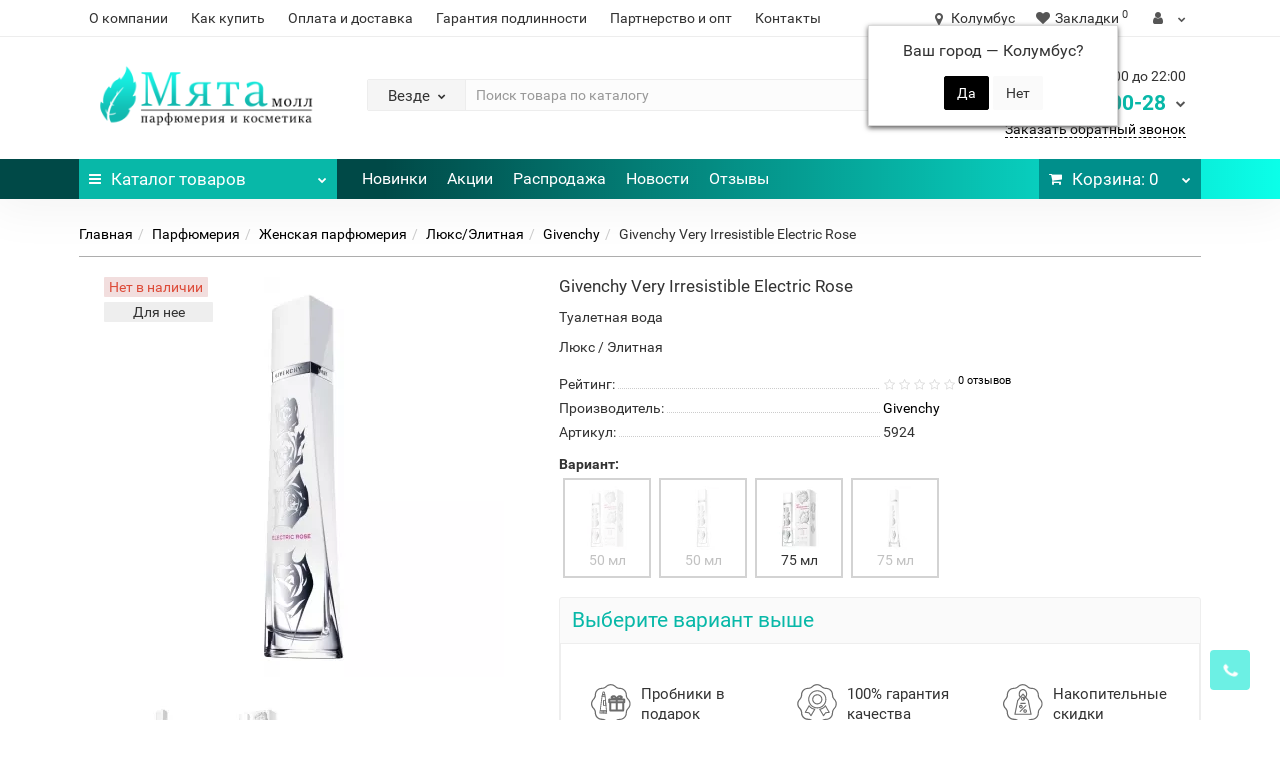

--- FILE ---
content_type: text/html; charset=utf-8
request_url: https://mintmall.ru/givenchy-very-irresistible-electric-rose
body_size: 37080
content:
<!DOCTYPE html>
<!--[if IE]><![endif]-->
<!--[if IE 8 ]><html dir="ltr" lang="ru" class="iexpl"><![endif]-->
<!--[if IE 9 ]><html dir="ltr" lang="ru" class="iexpl"><![endif]-->
<!--[if (gt IE 9)|!(IE)]><!-->
<html dir="ltr" lang="ru" class="product-product-4549 opacity_minus">
<!--<![endif]-->
<head>

         			
<meta charset="UTF-8" />
<meta name="viewport" content="width=device-width, initial-scale=1">
<meta http-equiv="X-UA-Compatible" content="IE=edge">
<title>Givenchy Very Irresistible Electric Rose - Приобрести духи по лучшей цене</title>
<base href="https://mintmall.ru/" />
<meta name="description" content="Заказать женскую, мужскую, унисекс парфюмерию онлайн. Оригинальные Люкс/Элитная парфюмерная и туалетная вода, одеколон Givenchy Very Irresistible Electric Rose по привлекательным ценам. Доставка, отзывы, декларации" />
<meta name="keywords" content= "Женская парфюмерия, духи, цена, купить, заказать, питер, яндекс, гугл, алиэкспресс, aliexpress, wildberries, ozon, беру, яндекс маркет, иль де боте, летуаль, рив гош, рандеву, randewoo, aromacode, аромакод, золотое яблоко, духи.рф, туалетная вода, парфюм," />
<meta property="og:title" content="Givenchy Very Irresistible Electric Rose - Приобрести духи по лучшей цене" />
<meta property="og:type" content="website" />
<meta property="og:url" content="https://mintmall.ru/givenchy-very-irresistible-electric-rose" />
<meta property="og:image" content="https://mintmall.ru/image/cache/webp/catalog/product/parfyumeriya/zhenskaya/lyuks-elitnaya/givenchy/5924-givenchy-very-irresistible-electric-rose-400x400.webp" />
<meta property="og:site_name" content="Мята Молл" />
	<link href="catalog/view/theme/revolution/stylesheet/stylesheet_min.css" rel="stylesheet">
<link href="catalog/view/theme/default/stylesheet/ldev_yt_iframe.css" type="text/css" rel="stylesheet" media="screen" />
<link href="catalog/view/javascript/progroman/progroman.citymanager.css?v=8.3-0" type="text/css" rel="stylesheet" media="screen" />
<link href="catalog/view/javascript/revolution/cloud-zoom/cloud-zoom.css" type="text/css" rel="stylesheet" media="screen" />
<link href="catalog/view/javascript/jquery/magnific/magnific-popup.css" type="text/css" rel="stylesheet" media="screen" />
<link href="catalog/view/javascript/jquery/datetimepicker/bootstrap-datetimepicker.min.css" type="text/css" rel="stylesheet" media="screen" />
<link href="catalog/view/javascript/jquery/jquery.qtip.min.css?v1609251067" type="text/css" rel="stylesheet" media="screen" />
<link href="catalog/view/javascript/hpmodel/hpmodel.css" type="text/css" rel="stylesheet" media="screen" />
<script src="catalog/view/javascript/jquery/jquery-2.1.1.min.js"></script>
<script src="catalog/view/javascript/jquery/owl-carousel/owl.carousel.min.js"></script>
<link href="https://mintmall.ru/givenchy-very-irresistible-electric-rose" rel="canonical" />
<link href="https://mintmall.ru/image/catalog/favicon.svg" rel="icon" />
<script src="catalog/view/javascript/ldev_yt_iframe/ldev_yt_iframe.js"></script>
<script src="catalog/view/javascript/progroman/jquery.progroman.autocomplete.js?v=8.3-0"></script>
<script src="catalog/view/javascript/progroman/jquery.progroman.citymanager.js?v=8.3-0"></script>
<script src="catalog/view/javascript/revolution/cloud-zoom/cloud-zoom.1.0.2.js"></script>
<script src="catalog/view/javascript/jquery/magnific/jquery.magnific-popup.min.js"></script>
<script src="catalog/view/javascript/jquery/datetimepicker/moment.js"></script>
<script src="catalog/view/javascript/jquery/datetimepicker/locale/ru-ru.js"></script>
<script src="catalog/view/javascript/jquery/datetimepicker/bootstrap-datetimepicker.min.js"></script>
<script src="catalog/view/javascript/jquery/jquery.qtip.min.js?v1609251067"></script>
<script src="catalog/view/javascript/jquery/jquery.imagesloaded.min.js?v1609251067"></script>
<script src="catalog/view/javascript/hpmodel/hpmodel.js"></script>
<script><!--
function max_height_div(div){var maxheight = 0;$(div).each(function(){$(this).removeAttr('style');if($(this).height() > maxheight){maxheight = $(this).height();}});$(div).height(maxheight);}
//--></script>

<style>
.preimushestva .home_block { overflow: auto; }
.hpmodel_type_images .hpm-item.stock-off > div { opacity: .3; }
.hpmodel_type_images .hpm-item.active { border-color: #08B8A8 !important; }
.hpmodel_type_images .hpm-item { box-shadow: none !important; }
#hpmodel .after_title .htip { color: #888; font-size: 15px; }
.product-grid .product-thumb .caption .short_description p, .product-grid .product-thumb .caption h4, .product-grid .product-thumb .product_buttons  { text-align: center !important; }
.product-grid .product-thumb .price { float: none !important; display: inline-block; }
.owl-item .product-thumb .caption .short_description p, .owl-item .product-thumb .caption h4, .owl-item .product-thumb .product_buttons  { text-align: center !important; }
.owl-item .product-thumb .price { float: none !important; display: inline-block; }
.product-thumb .price-old { font-size: 14px; color: #888; }
.product-thumb .price { text-align: center !important; }
.popover { font-size: 13px; line-height: 15px; /*text-align: justify; max-width: 320px !important;*/ }
.product-grid .product-thumb .price, .owl-item .product-thumb .price { display: flex; flex-wrap: wrap; align-content: flex-end; }
.product-grid .product-thumb .price > span, .owl-item .product-thumb .price > span { width: 100%; }
</style>
      
</head><link href="catalog/view/theme/default/stylesheet/ldev_question/common.css" rel="stylesheet" media="screen" /><link href="catalog/view/theme/default/stylesheet/ldev_question/widgets.css" rel="stylesheet" media="screen" /><link href="catalog/view/javascript/ldev_question/bootstrap_panel_tabs_collapse.css" rel="stylesheet" media="screen" /><link href="catalog/view/theme/default/stylesheet/ldev_question/panel_collapse.css" rel="stylesheet" media="screen" /><script src="catalog/view/javascript/ldev_question/common.js" type="text/javascript"></script>
<body>

         	  	  	  	  	  	  	  	  			
<div class="all_content_mmenu">
	<div itemscope itemtype="http://schema.org/Organization" style="display:none;">
		<meta itemprop="name" content="Мята Молл" />
		<link itemprop="url" href="https://mintmall.ru/givenchy-very-irresistible-electric-rose" />
		<link itemprop="logo" href="https://mintmall.ru/image/catalog/mint-mall-logo.png" />
					<meta itemprop="description" content="Заказать женскую, мужскую, унисекс парфюмерию онлайн. Оригинальные Люкс/Элитная парфюмерная и туалетная вода, одеколон Givenchy Very Irresistible Electric Rose по привлекательным ценам. Доставка, отзывы, декларации" />
							<div itemprop="address" itemscope itemtype="http://schema.org/PostalAddress">
				<meta itemprop="postalCode" content="350000" />
				<meta itemprop="addressLocality" content="Краснодар" />
				<meta itemprop="streetAddress" content="Краснодар" />
			</div>
											<meta itemprop="telephone" content="+7 900 248-00-28" />
							<meta itemprop="email" content="mail@mintmall.ru" />	
						<link itemprop="sameAs" href="https://www.instagram.com/mintmall_official/" />
				<link itemprop="sameAs" href="https://www.youtube.com/c/mintmall_ru" />
				<link itemprop="sameAs" href="https://www.tiktok.com/@mintmall_ru" />
				<link itemprop="sameAs" href="https://vk.com/mintmall_ru" />
				<link itemprop="sameAs" href="https://www.facebook.com/mintmall.rf" />
				<link itemprop="sameAs" href="https://ok.ru/mintmall" />
				<link itemprop="sameAs" href="https://twitter.com/mintmall_ru" />
				<link itemprop="sameAs" href="https://www.pinterest.ru/mintmall_ru/" />
				<link itemprop="sameAs" href="https://zen.yandex.ru/id/5dde3e29d8a5147cefe9df6b" />
				<link itemprop="sameAs" href="https://t.me/mintmall_official" />
					</div>
<div id="pagefader"></div>
<div id="pagefader2"></div>
<header>
		<div id="top">
		<div class="container">
																	<div class="top-links hidden-xs verh nav pull-left text-center">
											<a href="https://mintmall.ru/about-us">О компании</a>
											<a href="https://mintmall.ru/kak-sdelat-zakaz">Как купить</a>
											<a href="https://mintmall.ru/oplata-i-dostavka">Оплата и доставка</a>
											<a href="https://mintmall.ru/garantiya-podlinnosti">Гарантия подлинности</a>
											<a href="https://mintmall.ru/partneram">Партнерство и опт</a>
																							<a href="contact-us">Контакты</a>
																					<span class="foroppro" style="display:none;"></span>
				</div>
										<div class="top-links verh nav pull-right text_ico_skrit">
					<ul class="list-inline">
<li class="prmn-cmngr"><div class="prmn-cmngr__content">
  <div class="prmn-cmngr__title">
    <span class="prmn-cmngr__title-text"></span>
    <a class="prmn-cmngr__city">
      <span class="glyphicon glyphicon-map-marker fa fa-map-marker"></span>
      <span class="prmn-cmngr__city-name">Колумбус</span>
    </a>
  </div>
  <div class="prmn-cmngr__confirm">
    Ваш город &mdash; <span class="prmn-cmngr__confirm-city">Колумбус</span>?
    <div class="prmn-cmngr__confirm-btns">
        <input class="prmn-cmngr__confirm-btn btn btn-primary" value="Да" type="button" data-value="yes"
               data-redirect="">
        <input class="prmn-cmngr__confirm-btn btn" value="Нет" type="button" data-value="no">
    </div>
</div></div></li>
																								<li><a href="https://mintmall.ru/wishlist/" class="dropdown-toggle"><span id="wishlist-total"><i class="fa fa-heart"></i><span class="hidden-xs hidden-sm">Закладки</span><sup>0</sup></span></a></li>													<li class="dropdown "><a href="https://mintmall.ru/my_account/" title="" class="dropdown-toggle" data-toggle="dropdown"><i class="fa fa-user"></i> <span class="hidden-xs hidden-sm"></span><i class="fa fa-chevron-down strdown"></i></a>
								<ul class="dropdown-menu dropdown-menu-right">
																											<li><a href="javascript:void(0);" onclick="get_revpopup_login();">Авторизация</a></li>
																		<li><a href="https://mintmall.ru/simpleregister/">Регистрация</a></li>
																</ul>
							</li>
											</ul>
				</div>
					</div>
	</div>
		<div id="top2">
	  <div class="container">
		<div class="row">
		<div class="col-xs-12 col-sm-6 col-md-3 logoblock">
			<div id="logo">
			  								  <a href="https://mintmall.ru/"><img src="https://mintmall.ru/image/catalog/mint-mall-logo.png" title="Мята Молл" alt="Мята Молл" class="img-responsive" /></a>
							  			</div>
		</div>
				<div class="hidden-xs hidden-sm bigsearch col-xs-12 col-sm-6 col-md-6">
								<div class="search input-group">	
		<div class="change_category input-group-btn">
			<button type="button" class="change_category_button btn btn-default btn-lg dropdown-toggle" data-toggle="dropdown">
								<span class="category-name">Везде</span><i class="fa fa-chevron-down"></i>
			</button>
			<ul class="dropdown-menu catsearch">
				<li><a href="#" onclick="return false;" class="0">Везде</a></li>
								<li><a href="#" onclick="return false;" class="31">Парфюмерия</a></li>
								<li><a href="#" onclick="return false;" class="64">Уход</a></li>
								<li><a href="#" onclick="return false;" class="93">Макияж</a></li>
								<li><a href="#" onclick="return false;" class="154">Аксессуары</a></li>
							</ul>
			<input class="selected_category" type="hidden" name="category_id" value="0" />
		</div>
		<input type="text" name="search" value="" placeholder="Поиск товара по каталогу" class="form-control input-lg" />
		<span class="search_button input-group-btn">
			<button type="button" class="search-button btn btn-default btn-lg search_button">
				<i class="fa fa-search"></i>
			</button>
		</span>
	</div>
	<script><!--
	$('.search a').click(function(){
		$(".selected_category").val($(this).attr('class'));
		$('.change_category_button').html('<span class="category-name">' + $(this).html() + '</span><i class="fa fa-chevron-down"></i>');
	});
	//--></script>
					</div>
							<div class="col-xs-12 col-sm-6 col-md-3  contactblock">
				<div class="header_conts t-ar">
					<div class="tel">
													<span class="header_phone_image"><img src="https://mintmall.ru/image/cache/webp/catalog/telefon-mintmall-32x32.webp" alt=""/></span>
												<div class="header_phone_nomer">
															<span class="s11">Ежедневно с 9:00 до 22:00</span>
																																						<button type="button" class="dropdown-toggle" data-toggle="dropdown" aria-expanded="true">
									<span class="s22">
										<span class="telefon">8 900</span> 248-00-28																				<i class="fa fa-chevron-down"></i>
																			</span>
								</button>
																														<ul class="dropdown-menu dropdown-menu-right dop_contss">
																																																												<li><a href="https://wa.me/79002480028" rel="nofollow"><span><i class="fa fa-whatsapp"></i><span>Написать в WhatsApp</span></span></a></li>
																																												<li><a href="viber://chat?number=%2B79002480028" rel="nofollow"><span><i class="fa fa-comment-o"></i><span>Написать в Viber</span></span></a></li>
																																												<li><a href="http://t.me/mintmall_admin" rel="nofollow"><span><i class="fa fa-telegram"></i><span>Написать в Telegram</span></span></a></li>
																																												<li><a href="tel:+79002480028" rel="nofollow"><span><i class="fa fa-phone"></i><span>Позвонить</span></span></a></li>
																																															</ul>	
													</div>
					</div>
											<span class="header_under_phone"><a onclick="get_revpopup_phone();"><i class="fa fa-reply-all" aria-hidden="true"></i>Заказать обратный звонок</a></span>
														</div>
			</div>
								</div>
	  </div>
	</div>
		<div id="top3" class="clearfix ">
		<div class="container">
			<div class="row image_in_ico_row">
								<div class="col-xs-6 col-md-3">
					<div id="menu2_button" >
<div class="box-heading hidden-md hidden-lg" data-toggle="offcanvas" data-target=".navmenu.mobcats" data-canvas="body"><i class="fa fa-bars"></i>Каталог<span class="hidden-xs"> товаров</span><span class="icorightmenu"><i class="fa fa-chevron-down"></i></span></div>
<div class="box-heading hidden-xs hidden-sm" onclick="return false;"><i class="fa fa-bars"></i>Каталог<span class="hidden-xs"> товаров</span><span class="icorightmenu"><i class="fa fa-chevron-down"></i></span></div>
<div class="box-content am hidden-xs hidden-sm">
<div id="menu2" >
<div class="podmenu2"></div>
<div class="catalog_list catalog_list_popup catalog_as_popup">
			<div class="revlevel_1 hasChildren closed menu2categories">
							<div class="title with-child">
				<a href="https://mintmall.ru/parfyumeriya/">
				<i class="am_category_icon fa none hidden"></i>Парфюмерия				<span class="arrow-btn"><i class="fa fa-angle-right"></i></span>
				</a>
				</div>
							
			<div class="childrenList">
								<div class="child-box box-col-2">
									<ul class="ul_block31 col-2">
											<li class="glavli"><a href="https://mintmall.ru/parfyumeriya/zhenskaya-parfyumeriya/"><i class="am_category_icon fa none hidden"></i>Женская парфюмерия</a>
														<ul class="lastul">
																											<li class="category-43"><a href="https://mintmall.ru/parfyumeriya/zhenskaya-parfyumeriya/zhenskaya-celebrity/"><i class="fa fa-minus"></i>Celebrity</a></li>
																																				<li class="category-42"><a href="https://mintmall.ru/parfyumeriya/zhenskaya-parfyumeriya/zhenskaya-vintazhnaya/"><i class="fa fa-minus"></i>Винтажная</a></li>
																																				<li class="category-34"><a href="https://mintmall.ru/parfyumeriya/zhenskaya-parfyumeriya/zhenskaya-vostochnaya-arabskaya/"><i class="fa fa-minus"></i>Восточная/Арабская</a></li>
																																				<li class="category-40 active"><a href="https://mintmall.ru/parfyumeriya/zhenskaya-parfyumeriya/zhenskaya-lyuks-elitnaya/" class="active"><i class="fa fa-minus"></i>Люкс/Элитная</a></li>
																																				<li class="category-49"><a href="https://mintmall.ru/parfyumeriya/zhenskaya-parfyumeriya/zhenskaya-nabory/"><i class="fa fa-minus"></i>Наборы</a></li>
																																				<li class="category-35"><a href="https://mintmall.ru/parfyumeriya/zhenskaya-parfyumeriya/zhenskaya-selektivnaya-nishevaya/"><i class="fa fa-minus"></i>Селективная/Нишевая</a></li>
																																</ul>
													</li>
												<li class="glavli"><a href="https://mintmall.ru/parfyumeriya/muzhskaya-parfyumeriya/"><i class="am_category_icon fa none hidden"></i>Мужская парфюмерия</a>
														<ul class="lastul">
																											<li class="category-48"><a href="https://mintmall.ru/parfyumeriya/muzhskaya-parfyumeriya/muzhskaya-celebrity/"><i class="fa fa-minus"></i>Celebrity</a></li>
																																				<li class="category-44"><a href="https://mintmall.ru/parfyumeriya/muzhskaya-parfyumeriya/muzhskaya-vintazhnaya/"><i class="fa fa-minus"></i>Винтажная</a></li>
																																				<li class="category-38"><a href="https://mintmall.ru/parfyumeriya/muzhskaya-parfyumeriya/muzhskaya-vostochnaya-arabskaya/"><i class="fa fa-minus"></i>Восточная/Арабская</a></li>
																																				<li class="category-41"><a href="https://mintmall.ru/parfyumeriya/muzhskaya-parfyumeriya/muzhskaya-lyuks-elitnaya/"><i class="fa fa-minus"></i>Люкс/Элитная</a></li>
																																				<li class="category-50"><a href="https://mintmall.ru/parfyumeriya/muzhskaya-parfyumeriya/muzhskaya-nabory/"><i class="fa fa-minus"></i>Наборы</a></li>
																																				<li class="category-37"><a href="https://mintmall.ru/parfyumeriya/muzhskaya-parfyumeriya/muzhskaya-selektivnaya-nishevaya/"><i class="fa fa-minus"></i>Селективная/Нишевая</a></li>
																																</ul>
													</li>
											</ul>
													<img class="img_sub" src="https://mintmall.ru/image/cache/catalog/category/parfumeriya/parfumeriya-300x300.png" alt="Парфюмерия" />	
								</div>
			</div>
					</div>		
			<div class="revlevel_1 hasChildren closed menu2categories">
							<div class="title with-child">
				<a href="https://mintmall.ru/ukhod/">
				<span class="am_category_image hidden"><img src="https://mintmall.ru/image/cache/no_image-21x21.png" alt=""/><span class="mask"></span></span>Уход				<span class="arrow-btn"><i class="fa fa-angle-right"></i></span>
				</a>
				</div>
							
			<div class="childrenList">
								<div class="child-box box-col-3">
									<ul class="ul_block64 col-3">
											<li class="glavli"><a href="https://mintmall.ru/ukhod/ukhod-za-litsom/"><i class="am_category_icon fa none hidden"></i>Уход за лицом</a>
														<ul class="lastul">
																											<li class="category-112"><a href="https://mintmall.ru/ukhod/ukhod-za-litsom/ukhod-za-litsom-akne-problemnaya-kozha/"><i class="fa fa-minus"></i>Акне/Проблемная кожа</a></li>
																																				<li class="category-174"><a href="https://mintmall.ru/ukhod/ukhod-za-litsom/ukhod-za-litsom-antivozrastnoy-ukhod/"><i class="fa fa-minus"></i>Антивозрастной уход</a></li>
																																				<li class="category-175"><a href="https://mintmall.ru/ukhod/ukhod-za-litsom/ukhod-za-litsom-kremy/"><i class="fa fa-minus"></i>Кремы</a></li>
																																				<li class="category-176"><a href="https://mintmall.ru/ukhod/ukhod-za-litsom/ukhod-za-litsom-maski/"><i class="fa fa-minus"></i>Маски</a></li>
																																				<li class="category-111"><a href="https://mintmall.ru/ukhod/ukhod-za-litsom/ukhod-za-litsom-masla-dlya-litsa/"><i class="fa fa-minus"></i>Масла</a></li>
																																				<li class="category-177"><a href="https://mintmall.ru/ukhod/ukhod-za-litsom/ukhod-za-litsom-nabory/"><i class="fa fa-minus"></i>Наборы</a></li>
																																				<li class="category-183"><a href="https://mintmall.ru/ukhod/ukhod-za-litsom/ukhod-za-litsom-otshelushivanie/"><i class="fa fa-minus"></i>Отшелушивание</a></li>
																																				<li class="category-181"><a href="https://mintmall.ru/ukhod/ukhod-za-litsom/ukhod-za-litsom-ochischenie/"><i class="fa fa-minus"></i>Очищение</a></li>
																																				<li class="category-186"><a href="https://mintmall.ru/ukhod/ukhod-za-litsom/ukhod-za-litsom-snyatie-makiyazha/"><i class="fa fa-minus"></i>Снятие макияжа</a></li>
																																				<li class="category-178"><a href="https://mintmall.ru/ukhod/ukhod-za-litsom/ukhod-za-litsom-syvorotki-essentsii-emulsii/"><i class="fa fa-minus"></i>Сыворотки/Эссенции/Эмульсии</a></li>
																																				<li class="category-179"><a href="https://mintmall.ru/ukhod/ukhod-za-litsom/ukhod-za-litsom-uvlazhnenie-pitanie/"><i class="fa fa-minus"></i>Увлажнение/Питание</a></li>
																																				<li class="category-142"><a href="https://mintmall.ru/ukhod/ukhod-za-litsom/ukhod-za-litsom-ukhod-za-gubami/"><i class="fa fa-minus"></i>Уход за губами</a></li>
																																				<li class="category-180"><a href="https://mintmall.ru/ukhod/ukhod-za-litsom/ukhod-za-litsom-ukhod-za-oblastyu-vokrug-glaz/"><i class="fa fa-minus"></i>Уход за областью вокруг глаз</a></li>
																																</ul>
													</li>
												<li class="glavli"><a href="https://mintmall.ru/ukhod/personalniy-ukhod/"><span class="am_category_image hidden"><img src="https://mintmall.ru/image/cache/no_image-21x21.png" alt=""/></span>Персональный уход</a>
														<ul class="lastul">
																											<li class="category-60"><a href="https://mintmall.ru/ukhod/personalniy-ukhod/gigiena-polosti-rta/"><i class="fa fa-minus"></i>Гигиена полости рта</a></li>
																																</ul>
													</li>
												<li class="glavli"><a href="https://mintmall.ru/ukhod/ukhod-za-telom/"><i class="am_category_icon fa none hidden"></i>Уход за телом</a>
														<ul class="lastul">
																											<li class="category-185"><a href="https://mintmall.ru/ukhod/ukhod-za-telom/ukhod-za-telom-aksessuary/"><i class="fa fa-minus"></i>Аксессуары</a></li>
																																				<li class="category-130"><a href="https://mintmall.ru/ukhod/ukhod-za-telom/ukhod-za-telom-geli-dlya-dusha/"><i class="fa fa-minus"></i>Гели для душа</a></li>
																																				<li class="category-164"><a href="https://mintmall.ru/ukhod/ukhod-za-telom/ukhod-za-telom-kremy-dlya-tela/"><i class="fa fa-minus"></i>Кремы для тела</a></li>
																																				<li class="category-92"><a href="https://mintmall.ru/ukhod/ukhod-za-telom/ukhod-za-telom-losony-dlya-tela/"><i class="fa fa-minus"></i>Лосьоны для тела</a></li>
																																				<li class="category-182"><a href="https://mintmall.ru/ukhod/ukhod-za-telom/ukhod-za-telom-mylo/"><i class="fa fa-minus"></i>Мыло</a></li>
																																				<li class="category-110"><a href="https://mintmall.ru/ukhod/ukhod-za-telom/ukhod-za-telom-otshelushivanie/"><i class="fa fa-minus"></i>Отшелушивание</a></li>
																																				<li class="category-84"><a href="https://mintmall.ru/ukhod/ukhod-za-telom/ukhod-za-telom-sredstva-ukhoda-dlya-nog/"><i class="fa fa-minus"></i>Средства ухода для ног</a></li>
																																				<li class="category-157"><a href="https://mintmall.ru/ukhod/ukhod-za-telom/ukhod-za-telom-sredstva-ukhoda-dlya-ruk/"><i class="fa fa-minus"></i>Средства ухода для рук</a></li>
																																				<li class="category-89"><a href="https://mintmall.ru/ukhod/ukhod-za-telom/ukhod-za-telom-uvlazhnenie-pitanie/"><i class="fa fa-minus"></i>Увлажнение/Питание</a></li>
																																				<li class="category-131"><a href="https://mintmall.ru/ukhod/ukhod-za-telom/ukhod-za-telom-tsellyulit-pokhudenie/"><i class="fa fa-minus"></i>Целлюлит/Похудение</a></li>
																																</ul>
													</li>
												<li class="glavli"><a href="https://mintmall.ru/ukhod/uhod-uhod-za-volosami/"><i class="am_category_icon fa none hidden"></i>Уход за волосами</a>
														<ul class="lastul">
																											<li class="category-148"><a href="https://mintmall.ru/ukhod/uhod-uhod-za-volosami/ukhod-za-volosami-konditsionery-i-balzamy/"><i class="fa fa-minus"></i>Кондиционеры и бальзамы</a></li>
																																				<li class="category-105"><a href="https://mintmall.ru/ukhod/uhod-uhod-za-volosami/ukhod-za-volosami-maski-dlya-volos/"><i class="fa fa-minus"></i>Маски для волос</a></li>
																																				<li class="category-101"><a href="https://mintmall.ru/ukhod/uhod-uhod-za-volosami/ukhod-za-volosami-spetsialnye-sredstva/"><i class="fa fa-minus"></i>Специальные средства</a></li>
																																				<li class="category-170"><a href="https://mintmall.ru/ukhod/uhod-uhod-za-volosami/ukhod-za-volosami-sredstva-dlya-ukladki/"><i class="fa fa-minus"></i>Средства для укладки</a></li>
																																				<li class="category-184"><a href="https://mintmall.ru/ukhod/uhod-uhod-za-volosami/ukhod-za-volosami-syvorotki-essentsii-i-masla/"><i class="fa fa-minus"></i>Сыворотки/Эссенции и Масла</a></li>
																																				<li class="category-55"><a href="https://mintmall.ru/ukhod/uhod-uhod-za-volosami/ukhod-za-volosami-shampuni/"><i class="fa fa-minus"></i>Шампуни</a></li>
																																</ul>
													</li>
												<li class="glavli"><a href="https://mintmall.ru/ukhod/ukhod-dlya-muzhchin/"><span class="am_category_image hidden"><img src="https://mintmall.ru/image/cache/no_image-21x21.png" alt=""/></span>Мужская линия</a>
														<ul class="lastul">
																											<li class="category-132"><a href="https://mintmall.ru/ukhod/ukhod-dlya-muzhchin/ukhod-dlya-muzhchin-nabory/"><i class="fa fa-minus"></i>Наборы</a></li>
																																				<li class="category-68"><a href="https://mintmall.ru/ukhod/ukhod-dlya-muzhchin/ukhod-za-telom-dlya-muzhchin/"><i class="fa fa-minus"></i>Уход за телом</a></li>
																																				<li class="category-124"><a href="https://mintmall.ru/ukhod/ukhod-dlya-muzhchin/ukhod-dlya-muzhchin-litso/"><i class="fa fa-minus"></i>Лицо</a></li>
																																</ul>
													</li>
												<li class="glavli"><a href="https://mintmall.ru/ukhod/zaschita-ot-solntsa-zagar/"><i class="am_category_icon fa none hidden"></i>Защита от солнца/Загар</a>
														<ul class="lastul">
																											<li class="category-107"><a href="https://mintmall.ru/ukhod/zaschita-ot-solntsa-zagar/solnechnaya-liniya-dlya-vzroslykh/"><i class="fa fa-minus"></i>Для взрослых</a></li>
																																				<li class="category-160"><a href="https://mintmall.ru/ukhod/zaschita-ot-solntsa-zagar/solnechnaya-liniya-dlya-detey/"><i class="fa fa-minus"></i>Для детей</a></li>
																																</ul>
													</li>
											</ul>
													<img class="img_sub" src="https://mintmall.ru/image/cache/catalog/category/ukhod-za-kozhey/ukhod-za-kozhey-300x300.png" alt="Уход" />	
								</div>
			</div>
					</div>		
			<div class="revlevel_1 hasChildren closed menu2categories">
							<div class="title with-child">
				<a href="https://mintmall.ru/makiyazh/">
				<i class="am_category_icon fa none hidden"></i>Макияж				<span class="arrow-btn"><i class="fa fa-angle-right"></i></span>
				</a>
				</div>
							
			<div class="childrenList">
								<div class="child-box box-col-3">
									<ul class="ul_block93 col-3">
											<li class="glavli"><a href="https://mintmall.ru/makiyazh/makiyazh-litso/"><i class="am_category_icon fa none hidden"></i>Лицо</a>
														<ul class="lastul">
																											<li class="category-95"><a href="https://mintmall.ru/makiyazh/makiyazh-litso/makiyazh-bb-i-cc-kremy/"><i class="fa fa-minus"></i>BB и CC кремы</a></li>
																																				<li class="category-98"><a href="https://mintmall.ru/makiyazh/makiyazh-litso/makiyazh-bazy-pod-makiyazh/"><i class="fa fa-minus"></i>Базы под макияж</a></li>
																																				<li class="category-145"><a href="https://mintmall.ru/makiyazh/makiyazh-litso/makiyazh-konsilery/"><i class="fa fa-minus"></i>Консилеры</a></li>
																																				<li class="category-139"><a href="https://mintmall.ru/makiyazh/makiyazh-litso/makiyazh-pudry/"><i class="fa fa-minus"></i>Пудры</a></li>
																																				<li class="category-171"><a href="https://mintmall.ru/makiyazh/makiyazh-litso/makiyazh-rumyana/"><i class="fa fa-minus"></i>Румяна</a></li>
																																				<li class="category-113"><a href="https://mintmall.ru/makiyazh/makiyazh-litso/makiyazh-tonalnye-sredstva/"><i class="fa fa-minus"></i>Тональные средства</a></li>
																																				<li class="category-169"><a href="https://mintmall.ru/makiyazh/makiyazh-litso/makiyazh-khaylaytery/"><i class="fa fa-minus"></i>Хайлайтеры</a></li>
																																</ul>
													</li>
												<li class="glavli"><a href="https://mintmall.ru/makiyazh/makiyazh-glaza/"><i class="am_category_icon fa none hidden"></i>Глаза</a>
														<ul class="lastul">
																											<li class="category-137"><a href="https://mintmall.ru/makiyazh/makiyazh-glaza/makiyazh-bazy-pod-tush/"><i class="fa fa-minus"></i>Базы под тушь</a></li>
																																				<li class="category-141"><a href="https://mintmall.ru/makiyazh/makiyazh-glaza/makiyazh-podvodki/"><i class="fa fa-minus"></i>Подводки</a></li>
																																				<li class="category-168"><a href="https://mintmall.ru/makiyazh/makiyazh-glaza/makiyazh-teni-dlya-vek/"><i class="fa fa-minus"></i>Тени для век</a></li>
																																				<li class="category-122"><a href="https://mintmall.ru/makiyazh/makiyazh-glaza/makiyazh-tushi-dlya-resnits/"><i class="fa fa-minus"></i>Туши для ресниц</a></li>
																																</ul>
													</li>
												<li class="glavli"><a href="https://mintmall.ru/makiyazh/makiyazh-guby/"><i class="am_category_icon fa none hidden"></i>Губы</a>
														<ul class="lastul">
																											<li class="category-138"><a href="https://mintmall.ru/makiyazh/makiyazh-guby/bleski-dlya-gub/"><i class="fa fa-minus"></i>Блески для губ</a></li>
																																				<li class="category-165"><a href="https://mintmall.ru/makiyazh/makiyazh-guby/makiyazh-pomady/"><i class="fa fa-minus"></i>Помады</a></li>
																																				<li class="category-136"><a href="https://mintmall.ru/makiyazh/makiyazh-guby/makiyazh-tinty-dlya-gub/"><i class="fa fa-minus"></i>Тинты для губ</a></li>
																																</ul>
													</li>
												<li class="glavli"><a href="https://mintmall.ru/makiyazh/makiyazh-brovi/"><i class="am_category_icon fa none hidden"></i>Брови</a>
														<ul class="lastul">
																											<li class="category-146"><a href="https://mintmall.ru/makiyazh/makiyazh-brovi/makiyazh-karandashi-dlya-brovey/"><i class="fa fa-minus"></i>Карандаши для бровей</a></li>
																																</ul>
													</li>
												<li class="glavli"><a href="https://mintmall.ru/makiyazh/makiyazh-aksessuary/"><i class="am_category_icon fa none hidden"></i>Аксессуары</a>
														<ul class="lastul">
																											<li class="category-152"><a href="https://mintmall.ru/makiyazh/makiyazh-aksessuary/makiyazh-kisti/"><i class="fa fa-minus"></i>Кисти</a></li>
																																				<li class="category-127"><a href="https://mintmall.ru/makiyazh/makiyazh-aksessuary/kosmetichki/"><i class="fa fa-minus"></i>Косметички</a></li>
																																				<li class="category-153"><a href="https://mintmall.ru/makiyazh/makiyazh-aksessuary/spongimakiyazh-sponzhi/"><i class="fa fa-minus"></i>Спонжи</a></li>
																																</ul>
													</li>
											</ul>
													<img class="img_sub" src="https://mintmall.ru/image/cache/catalog/category/makiyazh/makiyazh-300x300.png" alt="Макияж" />	
								</div>
			</div>
					</div>		
			<div class="revlevel_1 hasChildren closed menu2categories">
							<div class="title">
				<a href="https://mintmall.ru/aksessuary/"><i class="am_category_icon fa none hidden"></i>Аксессуары</a>
				</div>
								</div>		
				<div class="revlevel_1 hasChildren closed i_rhml_1">
			<div class="title">
				<a href="brands/"><i class="am_category_icon fa none hidden"></i>Бренды</a>
			</div>
		</div>	
	</div>
</div>
</div>
</div>
<script><!--
var defaults = {
	columns: 4,
	classname: 'column',
	min: 1
};
$.fn.autocolumnlist = function(params){        
	var options = $.extend({}, defaults, params);        
	return this.each(function() {        
		var els = $(this).find('li.glavli');
		var dimension = els.size();
		if (dimension > 0) {
			var elCol = Math.ceil(dimension/options.columns);
			if (elCol < options.min) {
				elCol = options.min;
			}
			var start = 0;
			var end = elCol;
			for (i=0; i<options.columns; i++) {
				if ((i + 1) == options.columns) {
					els.slice(start, end).wrapAll('<div class="'+options.classname+' last" />');
				} else {
						els.slice(start, end).wrapAll('<div class="'+options.classname+'" />');
				}
				start = start+elCol;
				end = end+elCol;
			}
	   }
	});
};
	var global_menu2_button;
	$("#top3 #menu2_button").hover(function(){
		global_menu2_button = setTimeout(function() {
					$('#top3 #menu2').addClass('dblock');
			}, 250)
	},function(){
		$('#top3 #menu2').removeClass('dblock');
		clearTimeout(global_menu2_button);
	});
	function autocol_cats(cat_id, cat_col) {
		$('.ul_block'+cat_id).autocolumnlist({  
			columns: cat_col,
			min: 1
		});
	}
			autocol_cats(31, 2);
			autocol_cats(64, 3);
			autocol_cats(93, 3);
			autocol_cats(154, 3);
	//--></script>
				</div>
								<div class="top-links nav norazmivcont hidden-xs hidden-sm col-md-7">
																<nav id="menu">
							<div class="collapse navbar-collapse navbar-ex1-collapse">
								<ul class="nav dblock_zadergkaoff navbar-nav">
																														<li><a href="latest/" ><span class="am_category_image"><i class=""></i></span>Новинки</a></li>
																																								<li><a href="#" onclick='return false;'><span class="am_category_image"><i class=""></i></span>Акции</a></li>
																																								<li><a href="specials/" ><span class="am_category_image"><i class=""></i></span>Распродажа</a></li>
																																								<li><a href="blog/" ><span class="am_category_image"><i class=""></i></span>Новости</a></li>
																																								<li><a href="otzivy/" ><span class="am_category_image"><i class=""></i></span>Отзывы</a></li>
																											</ul>
							</div>
						</nav>
																			</div>
												<div class="col-xs-6 col-md-2">
					<div id="cart" class="btn-group show-on-hover w100 ">
					<button type="button" class="cart dropdown-toggle hidden-xs hidden-sm" data-toggle="dropdown">
			<span id="cart-total"><i class="fa fa-shopping-cart"></i><span class="hidden-xs hidden-md">Корзина</span>: 0</span>
			<span class="icorightmenu"><i class="fa fa-chevron-down"></i></span>
		</button>
							<ul class="dropdown-menu pull-right hidden-xs hidden-sm dblock22">
        <li>
      <p class="text-center">В корзине пусто!</p>
    </li>
      </ul>
  </div>
<script><!--
	$('#top3 #cart .dropdown-menu').removeClass('dblock22');
	var global_cart_button;
	$("#top3 #cart").hover(function(){
		global_cart_button = setTimeout(function() {
		$('#top3 #cart .dropdown-menu').addClass('dblock');
		$('#top3 #cart .dropdown-menu').removeClass('dblock22');
	}, 250)
	},function(){
		$('#top3 #cart .dropdown-menu').removeClass('dblock');
		clearTimeout(global_cart_button);
		$('#top3 #cart .dropdown-menu').removeClass('dblock22');
	});
	$('#top2 #cart .dropdown-menu').removeClass('dblock');
	$("#top2 #cart").hover(function(){
		global_cart_button = setTimeout(function() {
		$('#top2 #cart .dropdown-menu').addClass('dblock');
		$('#top2 #cart .dropdown-menu').removeClass('dblock22');
	}, 0)
	},function(){
		$('#top2 #cart .dropdown-menu').removeClass('dblock');
		clearTimeout(global_cart_button);
		$('#top2 #cart .dropdown-menu').removeClass('dblock22');
	});
function masked(element, status) {
	if (status == true) {
		$('<div/>')
		.attr({ 'class':'masked' })
		.prependTo(element);
		$('<div class="masked_loading" />').insertAfter($('.masked'));
	} else {
		$('.masked').remove();
		$('.masked_loading').remove();
	}
}
function cart_update() {
return;
}
function update_cart_manual(val, product_id, minimumvalue, maximumvalue) {
	val.value = val.value.replace(/[^\d,]/g, '');
	input_val = $('#cart input.plus-minus.cartid_'+product_id);
	quantity = parseInt(input_val.val());
	if (quantity <= minimumvalue) {
		input_val.val(minimumvalue);
		return;
	}
			if (quantity > maximumvalue) {
			input_val.val(maximumvalue);
			return;
		}
		cart.update(product_id, input_val.val());
	cart_update();
}
function validate_pole_cart(val, product_id, znak, minimumvalue, maximumvalue) {
	val.value = val.value.replace(/[^\d,]/g, '');
	if (val.value == '') val.value = minimumvalue;
	input_val = $('#cart input.plus-minus.cartid_'+product_id);
	quantity = parseInt(input_val.val());
			if (znak=='+' && input_val.val() < maximumvalue) input_val.val(quantity+1);
		else if (znak=='-' && input_val.val() > minimumvalue) input_val.val(quantity-1);
		else if (znak=='=' && input_val.val() < maximumvalue && input_val.val() < maximumvalue) input_val.val(input_val.val());
		if (quantity < 1 || quantity < minimumvalue) {
			input_val.val(minimumvalue);
			val.value = minimumvalue;
		} else if (quantity > maximumvalue) {
			input_val.val(maximumvalue);
			val.value = maximumvalue;
		}
		cart.update(product_id, input_val.val());
	cart_update();
}
//--></script>				</div>		
			</div>
		</div>
	</div>
</header>
<section class="main-content">
<!-- AOTooltips -->
<style>
.attrtool:after {
	font-family: FontAwesome;
	color: #1E91CF;
	content: "\f059";
margin-left: 4px;}
.attrtoolo:after {
	font-family: FontAwesome;
	color: #1E91CF;
	content: "\f059";
margin-left: 4px;}
.qtip {
max-width:280px;
}
</style>
<!-- AOTooltips end -->
			
<div class="container">
<div itemscope itemtype="http://schema.org/BreadcrumbList" style="display:none;">
<div itemprop="itemListElement" itemscope itemtype="http://schema.org/ListItem">
<link itemprop="item" href="https://mintmall.ru/">
<meta itemprop="name" content="Главная" />
<meta itemprop="position" content="1" />
</div>
<div itemprop="itemListElement" itemscope itemtype="http://schema.org/ListItem">
<link itemprop="item" href="https://mintmall.ru/parfyumeriya/">
<meta itemprop="name" content="Парфюмерия" />
<meta itemprop="position" content="2" />
</div>
<div itemprop="itemListElement" itemscope itemtype="http://schema.org/ListItem">
<link itemprop="item" href="https://mintmall.ru/parfyumeriya/zhenskaya-parfyumeriya/">
<meta itemprop="name" content="Женская парфюмерия" />
<meta itemprop="position" content="3" />
</div>
<div itemprop="itemListElement" itemscope itemtype="http://schema.org/ListItem">
<link itemprop="item" href="https://mintmall.ru/parfyumeriya/zhenskaya-parfyumeriya/zhenskaya-lyuks-elitnaya/">
<meta itemprop="name" content="Люкс/Элитная" />
<meta itemprop="position" content="4" />
</div>
<div itemprop="itemListElement" itemscope itemtype="http://schema.org/ListItem">
<link itemprop="item" href="https://mintmall.ru/givenchy">
<meta itemprop="name" content="Givenchy" />
<meta itemprop="position" content="5" />
</div>
<div itemprop="itemListElement" itemscope itemtype="http://schema.org/ListItem">
<link itemprop="item" href="https://mintmall.ru/givenchy-very-irresistible-electric-rose">
<meta itemprop="name" content="Givenchy Very Irresistible Electric Rose" />
<meta itemprop="position" content="6" />
</div>
</div>
<ul class="breadcrumb"><li class="br_ellipses" style="display: none;">...</li>
<li><a href="https://mintmall.ru/">Главная</a></li><li><a href="https://mintmall.ru/parfyumeriya/">Парфюмерия</a></li><li><a href="https://mintmall.ru/parfyumeriya/zhenskaya-parfyumeriya/">Женская парфюмерия</a></li><li><a href="https://mintmall.ru/parfyumeriya/zhenskaya-parfyumeriya/zhenskaya-lyuks-elitnaya/">Люкс/Элитная</a></li><li><a href="https://mintmall.ru/givenchy">Givenchy</a></li><li><span class="inbreadcrumb">Givenchy Very Irresistible Electric Rose</span></li>
</ul>
  <div class="row">                <div id="content" class="col-sm-12">      <div class="row" itemscope itemtype="http://schema.org/Product">
		<meta itemprop="name" content="Givenchy Very Irresistible Electric Rose" />
		<meta itemprop="category" content="Givenchy" />
                                <div class="col-sm-12 col-md-5 product_informationss">
							<div class="thumbnails">
									<div class="main_img_box">
											<div class="image">
							<a class="main-image" href="https://mintmall.ru/image/cache/webp/catalog/product/parfyumeriya/zhenskaya/lyuks-elitnaya/givenchy/5924-givenchy-very-irresistible-electric-rose-600x600.webp" title="Заказать Люкс/Элитная Givenchy Very Irresistible Electric Rose от Givenchy" data-number="0"><img class="img-responsive" src="https://mintmall.ru/image/cache/webp/catalog/product/parfyumeriya/zhenskaya/lyuks-elitnaya/givenchy/5924-givenchy-very-irresistible-electric-rose-400x400.webp" title="Заказать Люкс/Элитная Givenchy Very Irresistible Electric Rose от Givenchy" alt="Купить Givenchy Very Irresistible Electric Rose в магазине Мята Молл" itemprop="image" />
																	<div class="stiker_panel">
																																																															<span class="stiker stiker_netu">Нет в наличии</span>
																																																														<span class="stiker stiker_user">Для нее</span>
																																							</div>
															</a>
						</div>
										</div>
																			<div id="owl-images" class="owl-carousel owl-theme images-additional">
							<div class="item">
								<a href="https://mintmall.ru/image/cache/webp/catalog/product/parfyumeriya/zhenskaya/lyuks-elitnaya/givenchy/5924-givenchy-very-irresistible-electric-rose-600x600.webp" id="https://mintmall.ru/image/cache/webp/catalog/product/parfyumeriya/zhenskaya/lyuks-elitnaya/givenchy/5924-givenchy-very-irresistible-electric-rose-400x400.webp" title="Заказать Люкс/Элитная Givenchy Very Irresistible Electric Rose от Givenchy"><img src="https://mintmall.ru/image/cache/webp/catalog/product/parfyumeriya/zhenskaya/lyuks-elitnaya/givenchy/5924-givenchy-very-irresistible-electric-rose-74x74.webp" title="Заказать Люкс/Элитная Givenchy Very Irresistible Electric Rose от Givenchy" alt="Купить Givenchy Very Irresistible Electric Rose в магазине Мята Молл" data-number="0"/></a>
							</div>
																						<div class="item">
																			<a href="https://mintmall.ru/image/cache/webp/catalog/product/parfyumeriya/zhenskaya/lyuks-elitnaya/givenchy/5924-givenchy-very-irresistible-electric-rose_1-600x600.webp" id="https://mintmall.ru/image/cache/webp/catalog/product/parfyumeriya/zhenskaya/lyuks-elitnaya/givenchy/5924-givenchy-very-irresistible-electric-rose_1-400x400.webp" title="Купить Givenchy Very Irresistible Electric Rose в магазине Мята Молл 1">
											<img src="https://mintmall.ru/image/cache/webp/catalog/product/parfyumeriya/zhenskaya/lyuks-elitnaya/givenchy/5924-givenchy-very-irresistible-electric-rose_1-74x74.webp" title="Купить Givenchy Very Irresistible Electric Rose в магазине Мята Молл 1" alt="Заказать Givenchy Very Irresistible Electric Rose Люкс/Элитная от Givenchy" data-number="1"/>
										</a>
																	</div>
																				</div>
													</div>
			        </div>
		                        <div class="col-sm-12 col-md-7 product_informationss">
							<span class="pr_h1_block"><h1 class="inbreadcrumb">Givenchy Very Irresistible Electric Rose</h1></span>
						<meta itemprop="mpn" content="5924">
							<div class="short_description"><p>Туалетная вода</p>

<p>Люкс / Элитная</p>
</div>
													            <ul class="list-unstyled">
							<li class="rating dotted-line">
					<div class="dotted-line_left"><span class="dotted-line_title">Рейтинг:</span><div class="dotted-line_line"></div></div>
					<div class="dotted-line_right">
																														<span class="fa fa-stack"><i class="fa fa-star-o fa-stack-1x"></i></span>
																																<span class="fa fa-stack"><i class="fa fa-star-o fa-stack-1x"></i></span>
																																<span class="fa fa-stack"><i class="fa fa-star-o fa-stack-1x"></i></span>
																																<span class="fa fa-stack"><i class="fa fa-star-o fa-stack-1x"></i></span>
																																<span class="fa fa-stack"><i class="fa fa-star-o fa-stack-1x"></i></span>
																														<sup><a class="adotted" onclick="$('a[href=\'#tab-review\']').trigger('click'); $('html, body').animate({ scrollTop: $('a[href=\'#tab-review\']').offset().top - 100}, 250); return false;">0 отзывов</a></sup>
																		</div>
				</li>
															<li class="dotted-line"><div class="dotted-line_left"><span class="dotted-line_title">Производитель:</span><div class="dotted-line_line"></div></div><div class="dotted-line_right"><a href="https://mintmall.ru/givenchy"><span itemprop="brand">Givenchy</span></a></div></li>
																						<li class="dotted-line"><div class="dotted-line_left"><span class="dotted-line_title">Артикул:</span><div class="dotted-line_line"></div></div><div class="dotted-line_right"><span itemprop="sku">5924</span></div></li>
														<li class="hidden pr_quantity">0</li>
																						
			            </ul>
<div id="hpmodel" class="form-group">
    <div class="hpm-name"><b>Вариант:</b> <span class="after_title"></span></div>
      <div class="hpmodel_type_images text-center">
        <div class="hpm-item hpm-item-47087  text-center pull-left stock-off" data-hash="47087" data-title="Туалетная вода 50мл" data-id="47087">
            <div class="hpm-v-image"><img src="https://mintmall.ru/image/cache/webp/catalog/product/parfyumeriya/zhenskaya/lyuks-elitnaya/givenchy/5924-givenchy-very-irresistible-electric-rose_5-64x64.webp" alt="Туалетная вода 50мл" data-toggle="tooltip" title="Туалетная вода 50мл" /></div>
      <div class="clearfix top10"></div>
            <div class="hpm-v-upc">50 мл</div>
      <div class="clearfix top10"></div>
          </div>
        <div class="hpm-item hpm-item-47088  text-center pull-left stock-off" data-hash="47088" data-title="Туалетная вода 50мл (уценка)" data-id="47088">
            <div class="hpm-v-image"><img src="https://mintmall.ru/image/cache/webp/catalog/product/parfyumeriya/zhenskaya/lyuks-elitnaya/givenchy/5924-givenchy-very-irresistible-electric-rose_3-64x64.webp" alt="Туалетная вода 50мл (уценка)" data-toggle="tooltip" title="Туалетная вода 50мл (уценка)" /></div>
      <div class="clearfix top10"></div>
            <div class="hpm-v-upc">50 мл</div>
      <div class="clearfix top10"></div>
          </div>
        <div class="hpm-item hpm-item-47089  text-center pull-left stock-on" data-hash="47089" data-title="Туалетная вода 75мл" data-id="47089">
            <div class="hpm-v-image"><img src="https://mintmall.ru/image/cache/webp/catalog/product/parfyumeriya/zhenskaya/lyuks-elitnaya/givenchy/5924-givenchy-very-irresistible-electric-rose_1-64x64.webp" alt="Туалетная вода 75мл" data-toggle="tooltip" title="Туалетная вода 75мл" /></div>
      <div class="clearfix top10"></div>
            <div class="hpm-v-upc">75 мл</div>
      <div class="clearfix top10"></div>
          </div>
        <div class="hpm-item hpm-item-47090  text-center pull-left stock-off" data-hash="47090" data-title="Туалетная вода 75мл (уценка)" data-id="47090">
            <div class="hpm-v-image"><img src="https://mintmall.ru/image/cache/webp/catalog/product/parfyumeriya/zhenskaya/lyuks-elitnaya/givenchy/5924-givenchy-very-irresistible-electric-rose-64x64.webp" alt="Туалетная вода 75мл (уценка)" data-toggle="tooltip" title="Туалетная вода 75мл (уценка)" /></div>
      <div class="clearfix top10"></div>
            <div class="hpm-v-upc">75 мл</div>
      <div class="clearfix top10"></div>
          </div>
      </div>
        
  <div style="clear:both;"></div>
</div>
<script>
var hpmodel = {
    copy: {
                '#tab-description': '',
                        '#tab-specification': '',
        '.product_informationss > ul.list-unstyled': '',
                        '.product_informationss > .thumbnails': '',
                        'h1': '',
                '.well.product-info.product_informationss': '',
    },
    rest: {
                '.product_informationss > ul .rating': '',
            },
    input: {
        '.pokupka input[name="quantity"]': 'change',
    },
};
function hmodel_onchange() {
        $("#owl-images").owlCarousel({
        responsiveBaseWidth: '.container',
        itemsCustom: [[0, 2], [448, 3], [650, 3], [750, 3], [970, 4]],
        navigation : true,
        navigationText: ['<i class="fa fa-chevron-left fa-5x"></i>', '<i class="fa fa-chevron-right fa-5x"></i>'],
        pagination: false
    });
    $('.thumbnails .main-image').magnificPopup({
        type:'image',
        removalDelay: 170,
        callbacks: {
            beforeOpen: function() {
                this.st.mainClass = 'mfp-zoom-in';
            },
            open: function() {
                $('body').addClass('razmiv2');
                $('#pagefader2').fadeIn(70);
                if (document.body.scrollHeight > document.body.offsetHeight) {
                    $('#top3').css('right', '8.5px');
                }
            }, 
            close: function() {
                $('body').removeClass('razmiv2');
                $('#pagefader2').fadeOut(70);
                $('#top3').css('right', 'initial');
            }
        }
    });
    $('.thumbnails .images-additional').magnificPopup({
        type:'image',
        delegate: 'a',
        gallery: {
            enabled:true
        },
        removalDelay: 170,
        callbacks: {
        beforeOpen: function() {
          this.st.mainClass = 'mfp-zoom-in';
        },
        open: function() {
            $('body').addClass('razmiv2');
            $('#pagefader2').fadeIn(70);
            if (document.body.scrollHeight > document.body.offsetHeight) {
                                $('#top3').css('right', '8.5px');
                        }
        }, 
        close: function() {
            $('body').removeClass('razmiv2');
            $('#pagefader2').fadeOut(70);
            $('#top3').css('right', 'initial');
        }
        }
    });
    $('.thumbnails .main-image img').click(function(){
        if ($('.images-additional').length > 0) {
            var startnumber = $(this).parent().attr('data-number');
            $('.images-additional').magnificPopup('open', startnumber);
            return false
        } else {
            $('.main-image').magnificPopup('open');
            return false
        }
    });
	if ($(window).width() > 991) {
		$('#imageWrap > a').addClass('cloud-zoom');
	
		$('.images-additional img').click(function(){
			var oldsrc = $(this).attr('src');
			newsrc = $(this).parent().attr('id');
			newhref = $(this).parent().attr('href');
			number = $(this).attr('data-number');
			
			$('#imageWrap img').attr('src', newsrc);
			
			$('.main-image img').attr('src', newsrc);
			$('.main-image').attr('href', newhref);
			$('.main-image').attr('data-number', number);
			$('.cloud-zoom').CloudZoom();
			return false;
		});
		$('#imageWrap.image').bind('click',function(){
			if ($('.images-additional').length > 0) {
				var startnumber = $('.cloud-zoom.main-image').attr('data-number');
				$('.images-additional').magnificPopup('open', startnumber);
				return false
			} else {
				$('.cloud-zoom.main-image').magnificPopup('open');
				return false
			}
		});
		$('.cloud-zoom').attr('rel','position:\'inside\'').CloudZoom();
	} else {
		$('.thumbnails .main-image img').click(function(){
			if ($('.images-additional').length > 0) {
				var startnumber = $(this).parent().attr('data-number');
				$('.images-additional').magnificPopup('open', startnumber);
				return false
			} else {
				$('.main-image').magnificPopup('open');
				return false
			}
		});
	}
        $('.attrtool').qtip({
        hide: { event: 'unfocus mouseleave', fixed: true, delay: 300 },
	style: {
        classes: 'qtip-light qtip-shadow',
        //classes: 'qtip-bootstrap',
		tip: {
            corner: true
			}
		},
	show: {
		solo: true
		},
	position: {
        my: 'bottom left',
        at: 'top center',
		viewport: $(window),
		 adjust: {
            method: 'shift flip'
		} 
    }
	});
}
</script>
<script>
var hpm_products = {
47087: {href:'https://mintmall.ru/givenchy-very-irresistible-electric-rose#47087',real:'https://mintmall.ru/givenchy-very-irresistible-electric-rose-tualetnaya-voda-50ml'},
47088: {href:'https://mintmall.ru/givenchy-very-irresistible-electric-rose#47088',real:'https://mintmall.ru/givenchy-very-irresistible-electric-rose-tualetnaya-voda-50ml-tester'},
47089: {href:'https://mintmall.ru/givenchy-very-irresistible-electric-rose#47089',real:'https://mintmall.ru/givenchy-very-irresistible-electric-rose-tualetnaya-voda-75ml'},
47090: {href:'https://mintmall.ru/givenchy-very-irresistible-electric-rose#47090',real:'https://mintmall.ru/givenchy-very-irresistible-electric-rose-tualetnaya-voda-75ml-tester'},
};
var htips = {"47088":"\u0423\u0446\u0435\u043d\u0435\u043d\u043d\u044b\u0439 \u0442\u043e\u0432\u0430\u0440 \u0438\u043b\u0438 \u0422\u0435\u0441\u0442\u0435\u0440 (Tester) \u2013 \u0434\u0435\u0444\u0435\u043a\u0442 \u0443\u043f\u0430\u043a\u043e\u0432\u043a\u0438 (\u043f\u043e\u043c\u044f\u0442\u044b\u0435 \u0443\u0433\u043e\u043b\u043a\u0438 \u043a\u043e\u0440\u043e\u0431\u043a\u0438, \u043e\u0442\u0441\u0443\u0442\u0441\u0442\u0432\u0438\u0435 \u0441\u043b\u044e\u0434\u044b \u0438 \u0442.\u0434.) \u0438\u043b\u0438 \u0434\u0435\u043c\u043e\u043d\u0441\u0442\u0440\u0430\u0446\u0438\u043e\u043d\u043d\u044b\u0439 \u0432\u0430\u0440\u0438\u0430\u043d\u0442 \u0430\u0440\u043e\u043c\u0430\u0442\u0430 (\u0434\u0435\u043c\u043e-\u0432\u0435\u0440\u0441\u0438\u044f). \u041a\u0430\u043a \u043f\u0440\u0430\u0432\u0438\u043b\u043e, \u044d\u0442\u043e\u0442 \u0432\u0430\u0440\u0438\u0430\u043d\u0442 \u043f\u0440\u0438\u043a\u043b\u0430\u0434\u044b\u0432\u0430\u0435\u0442\u0441\u044f \u043a \u043a\u0430\u043a\u043e\u043c\u0443-\u043b\u0438\u0431\u043e \u0442\u043e\u0432\u0430\u0440\u0443 \u0438\u043b\u0438 \u043a \u043f\u0430\u0440\u0442\u0438\u0438 \u043f\u0430\u0440\u0444\u044e\u043c\u0430, \u0447\u0442\u043e\u0431\u044b \u043f\u043e\u043b\u044c\u0437\u043e\u0432\u0430\u0442\u0435\u043b\u044c \u0441\u043c\u043e\u0433 \u043e\u0446\u0435\u043d\u0438\u0442\u044c \u0430\u0440\u043e\u043c\u0430\u0442 \u0441\u0430\u043c\u043e\u0441\u0442\u043e\u044f\u0442\u0435\u043b\u044c\u043d\u043e. \u041e\u043d \u043d\u0438\u0447\u0435\u043c \u043d\u0435 \u043e\u0442\u043b\u0438\u0447\u0430\u0435\u0442\u0441\u044f \u043e\u0442 \u0432\u0430\u0440\u0438\u0430\u043d\u0442\u0430, \u043a\u043e\u0442\u043e\u0440\u044b\u0439 \u043f\u0440\u043e\u0434\u0430\u0435\u0442\u0441\u044f, \u0440\u0430\u0437\u043d\u0438\u0446\u0430 \u0442\u043e\u043b\u044c\u043a\u043e \u0432 \u0441\u0442\u0438\u043b\u0435 \u043e\u0444\u043e\u0440\u043c\u043b\u0435\u043d\u0438\u044f, \u043d\u0430 \u043a\u043e\u0442\u043e\u0440\u043e\u043c \u044d\u043a\u043e\u043d\u043e\u043c\u044f\u0442. \u0422\u0435\u0441\u0442\u0435\u0440\u044b \u0438\u043c\u0435\u044e\u0442 \u0431\u043e\u043b\u0435\u0435 \u043f\u0440\u043e\u0441\u0442\u043e\u0439 \u0434\u0438\u0437\u0430\u0439\u043d, \u0430 \u0438\u0445 \u0443\u043f\u0430\u043a\u043e\u0432\u043a\u0430 \u0431\u043e\u043b\u0435\u0435 \u043f\u0440\u0438\u043c\u0438\u0442\u0438\u0432\u043d\u0430, \u0447\u0435\u043c \u0443\u043f\u0430\u043a\u043e\u0432\u043a\u0430 \u0434\u043b\u044f \u043f\u0440\u043e\u0434\u0430\u0436\u0438 \u0438\u043b\u0438 \u0435\u0435 \u0432\u043e\u0432\u0441\u0435 \u043d\u0435\u0442.","47090":"\u0423\u0446\u0435\u043d\u0435\u043d\u043d\u044b\u0439 \u0442\u043e\u0432\u0430\u0440 \u0438\u043b\u0438 \u0422\u0435\u0441\u0442\u0435\u0440 (Tester) \u2013 \u0434\u0435\u0444\u0435\u043a\u0442 \u0443\u043f\u0430\u043a\u043e\u0432\u043a\u0438 (\u043f\u043e\u043c\u044f\u0442\u044b\u0435 \u0443\u0433\u043e\u043b\u043a\u0438 \u043a\u043e\u0440\u043e\u0431\u043a\u0438, \u043e\u0442\u0441\u0443\u0442\u0441\u0442\u0432\u0438\u0435 \u0441\u043b\u044e\u0434\u044b \u0438 \u0442.\u0434.) \u0438\u043b\u0438 \u0434\u0435\u043c\u043e\u043d\u0441\u0442\u0440\u0430\u0446\u0438\u043e\u043d\u043d\u044b\u0439 \u0432\u0430\u0440\u0438\u0430\u043d\u0442 \u0430\u0440\u043e\u043c\u0430\u0442\u0430 (\u0434\u0435\u043c\u043e-\u0432\u0435\u0440\u0441\u0438\u044f). \u041a\u0430\u043a \u043f\u0440\u0430\u0432\u0438\u043b\u043e, \u044d\u0442\u043e\u0442 \u0432\u0430\u0440\u0438\u0430\u043d\u0442 \u043f\u0440\u0438\u043a\u043b\u0430\u0434\u044b\u0432\u0430\u0435\u0442\u0441\u044f \u043a \u043a\u0430\u043a\u043e\u043c\u0443-\u043b\u0438\u0431\u043e \u0442\u043e\u0432\u0430\u0440\u0443 \u0438\u043b\u0438 \u043a \u043f\u0430\u0440\u0442\u0438\u0438 \u043f\u0430\u0440\u0444\u044e\u043c\u0430, \u0447\u0442\u043e\u0431\u044b \u043f\u043e\u043b\u044c\u0437\u043e\u0432\u0430\u0442\u0435\u043b\u044c \u0441\u043c\u043e\u0433 \u043e\u0446\u0435\u043d\u0438\u0442\u044c \u0430\u0440\u043e\u043c\u0430\u0442 \u0441\u0430\u043c\u043e\u0441\u0442\u043e\u044f\u0442\u0435\u043b\u044c\u043d\u043e. \u041e\u043d \u043d\u0438\u0447\u0435\u043c \u043d\u0435 \u043e\u0442\u043b\u0438\u0447\u0430\u0435\u0442\u0441\u044f \u043e\u0442 \u0432\u0430\u0440\u0438\u0430\u043d\u0442\u0430, \u043a\u043e\u0442\u043e\u0440\u044b\u0439 \u043f\u0440\u043e\u0434\u0430\u0435\u0442\u0441\u044f, \u0440\u0430\u0437\u043d\u0438\u0446\u0430 \u0442\u043e\u043b\u044c\u043a\u043e \u0432 \u0441\u0442\u0438\u043b\u0435 \u043e\u0444\u043e\u0440\u043c\u043b\u0435\u043d\u0438\u044f, \u043d\u0430 \u043a\u043e\u0442\u043e\u0440\u043e\u043c \u044d\u043a\u043e\u043d\u043e\u043c\u044f\u0442. \u0422\u0435\u0441\u0442\u0435\u0440\u044b \u0438\u043c\u0435\u044e\u0442 \u0431\u043e\u043b\u0435\u0435 \u043f\u0440\u043e\u0441\u0442\u043e\u0439 \u0434\u0438\u0437\u0430\u0439\u043d, \u0430 \u0438\u0445 \u0443\u043f\u0430\u043a\u043e\u0432\u043a\u0430 \u0431\u043e\u043b\u0435\u0435 \u043f\u0440\u0438\u043c\u0438\u0442\u0438\u0432\u043d\u0430, \u0447\u0435\u043c \u0443\u043f\u0430\u043a\u043e\u0432\u043a\u0430 \u0434\u043b\u044f \u043f\u0440\u043e\u0434\u0430\u0436\u0438 \u0438\u043b\u0438 \u0435\u0435 \u0432\u043e\u0432\u0441\u0435 \u043d\u0435\u0442."};
function hpm_set_hash(h){try{history.replaceState(null,null,(location.href).split('#')[0]+'#'+h);return;}catch(e){}location.hash = h;}
function hpm_set_url(u){try{history.replaceState(null,null,u);}catch(e){}}
function hashchange() {
    var sf = false;
        var hash = location.hash.replace('#','');
    if (hash) {
        hash = hash.split('-')[0];
        var elem = $('[data-hash="'+hash+'"]').closest('.hpm-item');
        if (elem.length) {
            elem.trigger('click');
            sf = true;
        }
    } else {
        if ($('#hpmodel .hpm-item-4549').length) {
            $('#hpmodel .hpm-item-4549').trigger('click');
            sf = true;            
        }
    }
        }
function hpmodel_rri(r, ri, $d) {
    for (s in r) { $(s).html(r[s]); }
    for (s in ri) { $i = $(s).val(ri[s]); v = hpmodel.input[s]; if (v) $i.trigger(v); }
    if (typeof hmodel_onchange === 'function') hmodel_onchange($d);
    if (typeof autocalc_init === 'function') autocalc_init();
}
function hpm_pp_select($item) {
    $('.hpm-item').removeClass('active');
    var product_id = $item.data('id') ? $item.data('id') : $item.val();
    $('#hpmodel .hpm-item-'+product_id).addClass('active');
    $('body').removeClass('hpm-no-active').addClass('hpm-has-active');
    
        var name = $item.text(); name = name.trim(' ').toLowerCase().replace(/\s\s+/g, '-').replace(' ', '-');
    var hash = $item.data('hash'); // + (name ? '-' + name : '');
    hpm_set_hash(hash);
       
    
    var htitle = $item.data('title');
    if (htips[product_id]) {
        htitle += ' <i class="fa fa-question-circle-o htip"></i><span style="display:none">'+htips[product_id]+'</span>';
    }
    $('#hpmodel .after_title').html(htitle);
    if (htips[product_id]) {
        $('#hpmodel .after_title .htip').popover({ 
            container: 'body',
            trigger: 'hover',
            placement: 'left',
            html: true,
            content: function() { return $(this).next().html(); }
        });
    }
    
    if (typeof hmodel_before === 'function') hmodel_before();
    $.ajax({
        url: hpm_products[product_id].real,
        type: 'post',
        data: 'hpmodel_orig=1',
        dataType: 'html',
        success: function(h){
            var $d=$(h); var r = []; var ri = [];
            document.title=$d.filter('title').text();            for (s in hpmodel.rest) { r[s] = $(s).html(); };
            for (s in hpmodel.input) { ri[s] = $(s).val();  };
            var cc = 0;
            for (s in hpmodel.copy) { cc++; $h = $d.find(s); var $i = $h.find('img'); var ic = $i.length; if (ic == 0) { $(s).html($h.html()); cc--; } else { (function(ic, $i, s, $h){ $i.each(function(){ $ii = $('<img src="'+$(this).attr('src')+'" style="width:1px;height:1px;" />').on('load',function(){ ic--; if (ic == 0) { $(s).html($h.html()); cc--; if (cc == 0) hpmodel_rri(r, ri, $d);}}).on('error',function(){ ic--; if (ic == 0) { $(s).html($h.html()); cc--; if (cc == 0) hpmodel_rri(r, ri, $d);}});});})(ic, $i, s, $h);}};
            if (cc == 0) hpmodel_rri(r, ri, $d);
        }
    });
}
document.addEventListener('DOMContentLoaded', function(){
    $(document).on('click', '#hpmodel .hpm-item', function() {
        hpm_pp_select($(this));
    }).on('change', '#hpmodel .hpmodel-type-select select', function() {
        hpm_pp_select($(this).find('option:selected'));
    });
    $('#hpmodel').insertBefore('#product');    $('#hpmodel').show();    
    if ($('#hpmodel .hpm-item-4549').length) {
        $('#hpmodel .hpm-item-4549').addClass('active');
        $('body').addClass('hpm-has-active');
    } else {
                $('body').addClass('hpm-no-active');
    }
    hashchange();
});
</script>

					    <div class="well well-sm product-info product_informationss">
			<script src="//yastatic.net/share2/share.js"></script><div class="ya-share2" data-services="vkontakte,facebook,odnoklassniki,viber,whatsapp,telegram" data-size="s"></div>            			                        <div class="form-group">
				
                <div class="list-unstyled">
          <div class="update_price">Выберите вариант выше</div>
        </div>
<style>
.product_informationss .nalich { display: none !important; }
.update_price { height: 26px; }
</style>
        				<div class="nalich">
																	
											<span class="text-danger-inproduct bg-danger"><i class="fa fa-times" aria-hidden="true"></i> Нет в наличии</span>									</div>
			</div>
																					<div class="form-group pokupka">
																					<div class="pop_left">
									<input type="hidden" name="quantity" class="plus-minus" value="1">
									<button type="button" id="button-cart" onclick="get_revpopup_predzakaz(4549);"><i class="fa fa-shopping-basket predzakaz"></i>Уведомить</button>
								</div>
																										<div class="pop_right ">
																						<a class=" wishlist pjid_4549" data-toggle="tooltip" onclick="wishlist.add('4549');" title="В закладки"><i class="fa fa-border fa-heart"></i></a>
																					</div>
																			<div class="preimushestva">
																																			<div class="home_block p_text_blocks_all col-sm-4">
																							<div class="image "><img src="https://mintmall.ru/image/cache/catalog/blok-tovary/probnik-v-podarok-40x40.svg" alt=""/></div>
																									<div class="text">
																													<span class="title">Пробники в подарок</span>
																																									</div>
																																	</div>
																			<div class="home_block p_text_blocks_all col-sm-4">
																							<a href="garantiya-podlinnosti" class="popup_html_content">
																							<div class="image "><img src="https://mintmall.ru/image/cache/catalog/blok-tovary/podlinnost-tovarov-40x40.svg" alt=""/></div>
																									<div class="text">
																													<span class="title">100% гарантия качества</span>
																																									</div>
																																		</a>
																					</div>
																			<div class="home_block p_text_blocks_all col-sm-4">
																							<a href="sistema-skidok" class="popup_html_content">
																							<div class="image "><img src="https://mintmall.ru/image/cache/catalog/blok-tovary/skidki-40x40.svg" alt=""/></div>
																									<div class="text">
																													<span class="title">Накопительные скидки</span>
																																									</div>
																																		</a>
																					</div>
																																								</div>
											</div>
										</div>
		        </div>
		<div style="height: 20px; width: 100%; clear: both;"></div>
		<div class="col-sm-12 mb20">
					<ul class="nav nav-tabs">
								<li class="active"><a href="#tab-description" data-toggle="tab">Описание</a></li>
																<li><a href="#tab-specification" data-toggle="tab">Характеристики</a></li>
																<li><a href="#tab-review" data-toggle="tab">Отзывы <sup>0</sup></a></li>
												<li><a href="#tab-answers" data-toggle="tab">Вопрос - Ответ <sup>0</sup></a></li>
												<li><a href="#tab-extratab3" data-toggle="tab">Словарь терминов</a></li>
															</ul>		  
			<div class="tab-content">
				<div class="tab-pane active" id="tab-description" itemprop="description"><h2>Givenchy Very Irresistible Electric Rose - парфюмерия для женщин, созданная в 2012 году</h2>

<p>Givenchy Very Irresistible Electric Rose - это уникальный аромат, созданный французским брендом Givenchy для женщин, которые хотят выделиться из толпы и подчеркнуть свою индивидуальность. Этот парфюм является воплощением изысканности, элегантности и страсти.</p>

<p>Дизайнеры Givenchy создали данную композицию, основываясь на женственности и романтике. Нотки этого аромата вплетаются в зеленые и цветочные группы, улавливая ароматы природы и яркие эмоции.</p>

<p>В верхних нотах парфюма Givenchy Very Irresistible Electric Rose можно найти запахи вербены лимонной, черники и базилика. Они создают свежее и динамичное восприятие аромата, доставляя энергию и бодрость.</p>

<p>Средние ноты этого парфюма составлены из аниса звездчатого, розы и фиалки. Они придают аромату Givenchy Very Irresistible Electric Rose цветочный и нежный оттенок, подчеркивающий женственность и грацию. Эти ноты плавно переходят в базовые ноты, где выделяется мускус. Он придает аромату теплоту и глубину, закрепляя его на коже.</p>

<p>Givenchy Very Irresistible Electric Rose - это настоящий французский шедевр, созданный при участии ведущих парфюмеров Sophie Labbe и Dominique Ropion. Их талант и профессионализм позволили создать композицию, которая может стать незаменимым аксессуаром для любой женщины.</p>

<p>Концентрация данного парфюма - туалетная вода (Eau de Toilette), что означает сбалансированную интенсивность и длительность аромата, идеальную для повседневного использования. Это позволит наслаждаться приятным парфюмом на протяжении всего дня.</p>

<p>Givenchy Very Irresistible Electric Rose - это продукт, созданный с любовью и заботой о женщинах, которые ценят качество и стиль. Покупая этот парфюм, вы получаете возможность утонуть в уникальных нотах и создать неповторимый образ, который будет дополнять вашу индивидуальность и привлекать восхищенные взгляды.</p>

<p>Не упустите возможность приобрести Givenchy Very Irresistible Electric Rose в нашем онлайн интернет магазине парфюмерии и косметики. Мы предлагаем только оригинальную продукцию от ведущих брендов по доступным ценам. Позвольте себе наслаждаться приятным ароматом и преобразиться с помощью Givenchy Very Irresistible Electric Rose!</p></div>
								<div class="tab-pane" id="tab-extratab3"><p>
    <div id="ldev-question-block-id-8" class="ldev-question ldev-collapse  visible-xs visible-sm visible-md visible-lg   ">

    <div
        role="tablist" aria-multiselectable="true" id="accordion-8" class="panel-group accordion">

        
        
    
            
            <div
        
                    class="panel panel-default card ">
                <a class="panel-heading card-header collapsed"
                   data-toggle="collapse"
                   href="#collapse-8-0" aria-controls="collapse-8-0"
                   data-target="#collapse-8-0"
                   aria-expanded="true"
                >
                    <h3 class="panel-title mb-0 collapse-show-toggler">
                                                <span class="accordion-item-icon">❭</span>
                                                Духи (PARFUM или EXTRAIT)                    </h3>
               
                </a>
                <div id="collapse-8-0" class="panel-collapse collapse in show"
                                >
                    <div class="panel-body card-body">
                        
                                
                        <div class="ldev-text"><p><strong>Духи (PARFUM или EXTRAIT)</strong> – высококонцентрированный раствор ароматических веществ в чистом спирте – от 15 до 30% массы занимает именно эфирное масло. Дает наиболее сильный и стойкий аромат с ярко выраженным шлейфом, держится от 5 до 24 часов.</p></div>
        
                       
        
                        <div class="ldev-btn-block btn-block">
                                                    </div>
        
                        <div class="ldev-module-wrap"></div>
                        
                    </div>
                </div>
        
            </div>
       
            
            <div
        
                    class="panel panel-default card ">
                <a class="panel-heading card-header "
                   data-toggle="collapse"
                   href="#collapse-8-1" aria-controls="collapse-8-1"
                   data-target="#collapse-8-1"
                   aria-expanded="false"
                >
                    <h3 class="panel-title mb-0 collapse-show-toggler">
                                                <span class="accordion-item-icon">❭</span>
                                                Парфюмерная вода (EAU DE PARFUM или EDP)                    </h3>
               
                </a>
                <div id="collapse-8-1" class="panel-collapse collapse "
                                >
                    <div class="panel-body card-body">
                        
                                
                        <div class="ldev-text"><p><strong>Парфюмерная вода (EAU DE PARFUM или EDP)</strong> – 11-20% раствор эфирных масел в 90% спирте. Наиболее популярный формат парфюмерии за счет соотношения цена/качество. Продолжительность действия парфюмерной воды – до 6 часов, за счет этого выпускается в флаконах чуть большего размера, чем духи.</p></div>
        
                       
        
                        <div class="ldev-btn-block btn-block">
                                                    </div>
        
                        <div class="ldev-module-wrap"></div>
                        
                    </div>
                </div>
        
            </div>
       
            
            <div
        
                    class="panel panel-default card ">
                <a class="panel-heading card-header "
                   data-toggle="collapse"
                   href="#collapse-8-2" aria-controls="collapse-8-2"
                   data-target="#collapse-8-2"
                   aria-expanded="false"
                >
                    <h3 class="panel-title mb-0 collapse-show-toggler">
                                                <span class="accordion-item-icon">❭</span>
                                                Туалетная вода (EAU DE TOILETTE или EDT)                    </h3>
               
                </a>
                <div id="collapse-8-2" class="panel-collapse collapse "
                                >
                    <div class="panel-body card-body">
                        
                                
                        <div class="ldev-text"><p><strong>Туалетная вода (EAU DE TOILETTE или EDT)</strong> – вариант парфюма с низким содержанием эфирных масел – от 6, до 12%, чистота спирта – 80%. Характерен высокий расход и низкая стойкость аромата – до 2 часов, обновлять его приходится в течение всего дня, но цена наиболее демократичная.</p></div>
        
                       
        
                        <div class="ldev-btn-block btn-block">
                                                    </div>
        
                        <div class="ldev-module-wrap"></div>
                        
                    </div>
                </div>
        
            </div>
       
            
            <div
        
                    class="panel panel-default card ">
                <a class="panel-heading card-header "
                   data-toggle="collapse"
                   href="#collapse-8-3" aria-controls="collapse-8-3"
                   data-target="#collapse-8-3"
                   aria-expanded="false"
                >
                    <h3 class="panel-title mb-0 collapse-show-toggler">
                                                <span class="accordion-item-icon">❭</span>
                                                Одеколон (EAU DE COLOGNE или EDC)                    </h3>
               
                </a>
                <div id="collapse-8-3" class="panel-collapse collapse "
                                >
                    <div class="panel-body card-body">
                        
                                
                        <div class="ldev-text"><p><strong>Одеколон (EAU DE COLOGNE или EDC)</strong> – вариант парфюмерии с наименьшей концентрацией душистых веществ – от 3 до 5% при 70-80% спирте. Одеколон считается мужским видом парфюмерии, выглядит и действует как освежающая жидкость с ароматическим воздействием. Однако, есть нюансы. Одеколоны (cologne), сделанные в США, по концентрации близки к парфюмерной воде. Но одеколоны для женщин – это наиболее легкие ароматы из доступных.</p></div>
        
                       
        
                        <div class="ldev-btn-block btn-block">
                                                    </div>
        
                        <div class="ldev-module-wrap"></div>
                        
                    </div>
                </div>
        
            </div>
       
            
            <div
        
                    class="panel panel-default card ">
                <a class="panel-heading card-header "
                   data-toggle="collapse"
                   href="#collapse-8-4" aria-controls="collapse-8-4"
                   data-target="#collapse-8-4"
                   aria-expanded="false"
                >
                    <h3 class="panel-title mb-0 collapse-show-toggler">
                                                <span class="accordion-item-icon">❭</span>
                                                Трехступенчатое развитие аромата                    </h3>
               
                </a>
                <div id="collapse-8-4" class="panel-collapse collapse "
                                >
                    <div class="panel-body card-body">
                        
                                
                        <div class="ldev-text"><p><strong>Трехступенчатое развитие аромата</strong>. Данный термин родом из французской парфюмерной школы, используемый для обозначения способа построения аромата, а также его раскрытия в динамике.</p>

<ul>
	<li><strong>Начальная</strong> <strong>нота (Верхняя)</strong> - это первое впечатление.</li>
	<li><strong>Нота сердца (Средняя)</strong> - главная в букете аромата.</li>
	<li><strong>Конечная нота (Базовая)</strong> - завершающая стадия в раскрытии духов, обеспечивает силу и стойкость аромата.</li>
</ul></div>
        
                       
        
                        <div class="ldev-btn-block btn-block">
                                                    </div>
        
                        <div class="ldev-module-wrap"></div>
                        
                    </div>
                </div>
        
            </div>
       
            
            <div
        
                    class="panel panel-default card ">
                <a class="panel-heading card-header "
                   data-toggle="collapse"
                   href="#collapse-8-5" aria-controls="collapse-8-5"
                   data-target="#collapse-8-5"
                   aria-expanded="false"
                >
                    <h3 class="panel-title mb-0 collapse-show-toggler">
                                                <span class="accordion-item-icon">❭</span>
                                                Селективная парфюмерия                    </h3>
               
                </a>
                <div id="collapse-8-5" class="panel-collapse collapse "
                                >
                    <div class="panel-body card-body">
                        
                                
                        <div class="ldev-text"><p><strong>Селективная парфюмерия, более известная как нишевая</strong>. Отличительной особенностью продукции является то, что на ее продвижение не тратятся большие средства, в отличии от массовых торговых марок. В процессе изготовления предпочтение отдается натуральным компонентам, а состав отличается повышенной сложностью, за счет этого аромат может раскрываться индивидуально на разных людях.</p></div>
        
                       
        
                        <div class="ldev-btn-block btn-block">
                                                    </div>
        
                        <div class="ldev-module-wrap"></div>
                        
                    </div>
                </div>
        
            </div>
       
            
            <div
        
                    class="panel panel-default card ">
                <a class="panel-heading card-header "
                   data-toggle="collapse"
                   href="#collapse-8-6" aria-controls="collapse-8-6"
                   data-target="#collapse-8-6"
                   aria-expanded="false"
                >
                    <h3 class="panel-title mb-0 collapse-show-toggler">
                                                <span class="accordion-item-icon">❭</span>
                                                Арабская парфюмерия                    </h3>
               
                </a>
                <div id="collapse-8-6" class="panel-collapse collapse "
                                >
                    <div class="panel-body card-body">
                        
                                
                        <div class="ldev-text"><p><strong>Арабская (Восточная) парфюмерия</strong>. Этим термином называют ароматы, предложенные компаниями из арабского мира. Отличительной особенностью продукции является активное использование ольфакторных маркеров, характерных для этой части света. В аромате прослеживаются оттенки восточных сладостей, сухофруктов, благовоний, специй и т.п. Подобный парфюм легко узнать по насыщенности и длительному шлейфу, богато украшенной упаковке, а также изготовлению на масляной основе.<br>
Длительное время арабская парфюмерия не оказывала большого влияние на общие тенденции в других странах мира. Но с начала 21-го века, за счет хорошего коммерческого потенциала клиентов, проживающих в странах Персидского залива, многие именитые парфюмерные дома из других стран мира, стали выпускать линейки с заметными восточными нотами. В число наиболее известных марок АП входят Swiss Arabian, Ajmal, Al Haramain и т.д.</p></div>
        
                       
        
                        <div class="ldev-btn-block btn-block">
                                                    </div>
        
                        <div class="ldev-module-wrap"></div>
                        
                    </div>
                </div>
        
            </div>
       
            
            <div
        
                    class="panel panel-default card ">
                <a class="panel-heading card-header "
                   data-toggle="collapse"
                   href="#collapse-8-7" aria-controls="collapse-8-7"
                   data-target="#collapse-8-7"
                   aria-expanded="false"
                >
                    <h3 class="panel-title mb-0 collapse-show-toggler">
                                                <span class="accordion-item-icon">❭</span>
                                                Люксовая парфюмерия                    </h3>
               
                </a>
                <div id="collapse-8-7" class="panel-collapse collapse "
                                >
                    <div class="panel-body card-body">
                        
                                
                        <div class="ldev-text"><p><strong>Парфюмерный люкс или Элитная парфюмерия</strong> — это продукция особого сегмента, к которой относятся аромата созданные крупнейшими модными компаниями, включая Dior, Calvin Klein, Chanel, Gucci Hermès, Houbigant, Guerlain в том числе ювелирными и косметическими брендами, например, Tiffany Bvlgari Clarins Clinique Estée Lauder. Практически все перечисленные компании выпускают парфюмерию как поддержку для других основных продуктов. Цена на элитный парфюм варьируется в достаточно больших границах и напрямую связана с выбранной политикой бренда. Например, исторические дома высокой моды устанавливают большую стоимость, в то время, как более демократичные бренды выставляют цену, приближенную к верхней границе продукции, представленной в премиум-сегменте.<br>Отличительными особенностями люксовой парфюмерии является соответствие высочайшим стандартам качества. Но при этом ароматы не концептуальны, редко имеют сложный характер. Поскольку основной целью выпуска является поддержка имиджа компании производителя и нацеленность на широкие массы, а также высокие продажи.<br></p></div>
        
                       
        
                        <div class="ldev-btn-block btn-block">
                                                    </div>
        
                        <div class="ldev-module-wrap"></div>
                        
                    </div>
                </div>
        
            </div>
       
            
            <div
        
                    class="panel panel-default card ">
                <a class="panel-heading card-header "
                   data-toggle="collapse"
                   href="#collapse-8-8" aria-controls="collapse-8-8"
                   data-target="#collapse-8-8"
                   aria-expanded="false"
                >
                    <h3 class="panel-title mb-0 collapse-show-toggler">
                                                <span class="accordion-item-icon">❭</span>
                                                Celebrity парфюмерия                    </h3>
               
                </a>
                <div id="collapse-8-8" class="panel-collapse collapse "
                                >
                    <div class="panel-body card-body">
                        
                                
                        <div class="ldev-text"><p><strong>Парфюмерия от селебрити</strong>. Продукцию данного сегмента можно расположить между люксом и масс-маркетом. В ее создании участвуют звезды, они активно ее рекламируют и пропагандируют. Стоимость, как правило, невысокая, способствующая привлечению большого круга покупателей. Наличие собственного парфюма выгодно с разных точек зрения. Это не только источник дополнительного и достаточного высокого дохода, но и отличное дополнение к PR-компании, направленной на повышение популярности звезды.<br>Для фанатов использование подобных ароматов означает определенное единение с кумиром, за счет фактора отождествления. Ведь парфюмерия создается в соответствии с общим имиджем. Именно поэтому зачастую имеет яркое конфетное звучание. Стоит отметить, что далеко не все известные личности принимают непосредственное участие в разработке ароматов, часто они от просто продают права на использовании имени и принимают активное участие в рекламной кампании.<br></p></div>
        
                       
        
                        <div class="ldev-btn-block btn-block">
                                                    </div>
        
                        <div class="ldev-module-wrap"></div>
                        
                    </div>
                </div>
        
            </div>
       
            
            <div
        
                    class="panel panel-default card ">
                <a class="panel-heading card-header "
                   data-toggle="collapse"
                   href="#collapse-8-9" aria-controls="collapse-8-9"
                   data-target="#collapse-8-9"
                   aria-expanded="false"
                >
                    <h3 class="panel-title mb-0 collapse-show-toggler">
                                                <span class="accordion-item-icon">❭</span>
                                                Винтаж                    </h3>
               
                </a>
                <div id="collapse-8-9" class="panel-collapse collapse "
                                >
                    <div class="panel-body card-body">
                        
                                
                        <div class="ldev-text"><p><strong>Винтаж</strong> – это французский термин, в переводе обозначает «выдержанный временем». Относительно парфюмерии данное понятие оправдано для вариантов, имеющих возраст от 20-30 лет, хотя в некоторых источниках допускаются и более обширные временные границы, а именно от 15 до 50 лет. Сама же формула аромата может быть намного старше. Наглядный пример, легендарные Chanel №5. Они были созданы еще в 1921 году, но при этом винтажными будут считаться выпущенные раньше конца 1990-х годов.</p></div>
        
                       
        
                        <div class="ldev-btn-block btn-block">
                                                    </div>
        
                        <div class="ldev-module-wrap"></div>
                        
                    </div>
                </div>
        
            </div>
       
            
            <div
        
                    class="panel panel-default card ">
                <a class="panel-heading card-header "
                   data-toggle="collapse"
                   href="#collapse-8-10" aria-controls="collapse-8-10"
                   data-target="#collapse-8-10"
                   aria-expanded="false"
                >
                    <h3 class="panel-title mb-0 collapse-show-toggler">
                                                <span class="accordion-item-icon">❭</span>
                                                Раритет                    </h3>
               
                </a>
                <div id="collapse-8-10" class="panel-collapse collapse "
                                >
                    <div class="panel-body card-body">
                        
                                
                        <div class="ldev-text">Раритет в переводе с латыни обозначает «редкость». Раритетной считается парфюмерия, которая была выпущена в малом объеме и больше не изготавливаемая производителем. Либо ранее выпускаемая массово, но снятая производства и в текущий момент времени, не находящаяся в свободном доступе. Следует отметить, что раритетный парфюм одновременно может быть и винтажным, при условии, что он был выпущен 20-30 лет назад.</div>
        
                       
        
                        <div class="ldev-btn-block btn-block">
                                                    </div>
        
                        <div class="ldev-module-wrap"></div>
                        
                    </div>
                </div>
        
            </div>
       
            
            <div
        
                    class="panel panel-default card ">
                <a class="panel-heading card-header "
                   data-toggle="collapse"
                   href="#collapse-8-11" aria-controls="collapse-8-11"
                   data-target="#collapse-8-11"
                   aria-expanded="false"
                >
                    <h3 class="panel-title mb-0 collapse-show-toggler">
                                                <span class="accordion-item-icon">❭</span>
                                                Тестер (Tester)                    </h3>
               
                </a>
                <div id="collapse-8-11" class="panel-collapse collapse "
                                >
                    <div class="panel-body card-body">
                        
                                
                        <div class="ldev-text"><p><strong>Тестер</strong> – своеобразная демо-версия аромата. Как правило, этот вариант прикладывается к какому-либо другому товару или к партии другого парфюма, чтобы пользователь смог оценить аромат самостоятельно. Тестер ничем не отличается от того варианта, который продается, разница только в стиле оформления, на котором экономят. Если тестер выпускается во флаконах, то они имеют более простой дизайн, а их упаковка более примитивна, чем упаковка для продажи.</p></div>
        
                       
        
                        <div class="ldev-btn-block btn-block">
                                                    </div>
        
                        <div class="ldev-module-wrap"></div>
                        
                    </div>
                </div>
        
            </div>
       
            
            <div
        
                    class="panel panel-default card ">
                <a class="panel-heading card-header "
                   data-toggle="collapse"
                   href="#collapse-8-12" aria-controls="collapse-8-12"
                   data-target="#collapse-8-12"
                   aria-expanded="false"
                >
                    <h3 class="panel-title mb-0 collapse-show-toggler">
                                                <span class="accordion-item-icon">❭</span>
                                                Запаска (Refill)                    </h3>
               
                </a>
                <div id="collapse-8-12" class="panel-collapse collapse "
                                >
                    <div class="panel-body card-body">
                        
                                
                        <div class="ldev-text"><p><strong>Запасной блок или запаска (refill)</strong> – дополнительная емкость парфюма, которая идет вместе с основной, но имеет более простой дизайн. Его содержание дублирует основную версию аромата и ничем не отличается от нее. Однако разница может быть в форм-факторе – запаска, например, может быть без пульверизатора. Цена на нее будет существенно ниже за счет экономии на оформлении.</p></div>
        
                       
        
                        <div class="ldev-btn-block btn-block">
                                                    </div>
        
                        <div class="ldev-module-wrap"></div>
                        
                    </div>
                </div>
        
            </div>
       
            
            <div
        
                    class="panel panel-default card ">
                <a class="panel-heading card-header "
                   data-toggle="collapse"
                   href="#collapse-8-13" aria-controls="collapse-8-13"
                   data-target="#collapse-8-13"
                   aria-expanded="false"
                >
                    <h3 class="panel-title mb-0 collapse-show-toggler">
                                                <span class="accordion-item-icon">❭</span>
                                                Тревел (Travel)                    </h3>
               
                </a>
                <div id="collapse-8-13" class="panel-collapse collapse "
                                >
                    <div class="panel-body card-body">
                        
                                
                        <div class="ldev-text"><p><strong>Тревел (travel)</strong> – формат парфюмерии в небольшом флаконе. Он получил свое название за счет удобства при перевозке – маленький флакон удобно складывать в багаж, а если ароматов много, они не займут большого объема в багаже. Особую популярность они получили в качестве подарков или покупок на пробу – так человеку легче понять, подходит ли ему тот или иной аромат.</p></div>
        
                       
        
                        <div class="ldev-btn-block btn-block">
                                                    </div>
        
                        <div class="ldev-module-wrap"></div>
                        
                    </div>
                </div>
        
            </div>
       
            
            <div
        
                    class="panel panel-default card ">
                <a class="panel-heading card-header "
                   data-toggle="collapse"
                   href="#collapse-8-14" aria-controls="collapse-8-14"
                   data-target="#collapse-8-14"
                   aria-expanded="false"
                >
                    <h3 class="panel-title mb-0 collapse-show-toggler">
                                                <span class="accordion-item-icon">❭</span>
                                                Люкс (Lux)                    </h3>
               
                </a>
                <div id="collapse-8-14" class="panel-collapse collapse "
                                >
                    <div class="panel-body card-body">
                        
                                
                        <div class="ldev-text"><p><strong>Люкс (Lux)</strong> – версия флакона, больше напоминающая драгоценность, за счет более дорого оформления, сложной формы пузырька и т.д. Именно такие ароматы рекламируют различные знаменитости, чтобы повысить узнаваемость бренда среди целевой аудитории.</p></div>
        
                       
        
                        <div class="ldev-btn-block btn-block">
                                                    </div>
        
                        <div class="ldev-module-wrap"></div>
                        
                    </div>
                </div>
        
            </div>
       
            
            <div
        
                    class="panel panel-default card ">
                <a class="panel-heading card-header "
                   data-toggle="collapse"
                   href="#collapse-8-15" aria-controls="collapse-8-15"
                   data-target="#collapse-8-15"
                   aria-expanded="false"
                >
                    <h3 class="panel-title mb-0 collapse-show-toggler">
                                                <span class="accordion-item-icon">❭</span>
                                                Миниатюра                    </h3>
               
                </a>
                <div id="collapse-8-15" class="panel-collapse collapse "
                                >
                    <div class="panel-body card-body">
                        
                                
                        <div class="ldev-text"><p><strong>Миниатюра</strong>, как становится понятно из самого названия – это тоже флакон, но его объем не превышает 10 мл и является копией полноразмерного. Миниатюры в большинстве случаев не имеют спрей.</p></div>
        
                       
        
                        <div class="ldev-btn-block btn-block">
                                                    </div>
        
                        <div class="ldev-module-wrap"></div>
                        
                    </div>
                </div>
        
            </div>
       
            
            <div
        
                    class="panel panel-default card ">
                <a class="panel-heading card-header "
                   data-toggle="collapse"
                   href="#collapse-8-16" aria-controls="collapse-8-16"
                   data-target="#collapse-8-16"
                   aria-expanded="false"
                >
                    <h3 class="panel-title mb-0 collapse-show-toggler">
                                                <span class="accordion-item-icon">❭</span>
                                                Отливант                    </h3>
               
                </a>
                <div id="collapse-8-16" class="panel-collapse collapse "
                                >
                    <div class="panel-body card-body">
                        
                                
                        <div class="ldev-text"><p><strong>Отливант</strong> – оригинальный парфюм, перелитый в маленькую емкость с пульверизатором. Создан, чтобы познакомить клиента с ароматом и помочь ему определиться. Как правило, отливанты выпускают фирмы, не работающие с пробниками. Наиболее популярные форм-факторы отливантов – 2, 4, 5, 6, 8 и 10 мл.</p></div>
        
                       
        
                        <div class="ldev-btn-block btn-block">
                                                    </div>
        
                        <div class="ldev-module-wrap"></div>
                        
                    </div>
                </div>
        
            </div>
       
            
            <div
        
                    class="panel panel-default card ">
                <a class="panel-heading card-header "
                   data-toggle="collapse"
                   href="#collapse-8-17" aria-controls="collapse-8-17"
                   data-target="#collapse-8-17"
                   aria-expanded="false"
                >
                    <h3 class="panel-title mb-0 collapse-show-toggler">
                                                <span class="accordion-item-icon">❭</span>
                                                Атомайзер                    </h3>
               
                </a>
                <div id="collapse-8-17" class="panel-collapse collapse "
                                >
                    <div class="panel-body card-body">
                        
                                
                        <div class="ldev-text"><p><strong>Атомайзер</strong> – особая форма флакона, оснащенного пневматическим устройством, отвечающим за разбрызгивание содержимого, проще говоря это спрей. Во флаконах оригинального производства зачастую запаян. Отличительной особенностью атомайзеров является то, что спрей завинчивающийся. Сейчас этим термином именуется не только флакон, но и его содержимое.</p></div>
        
                       
        
                        <div class="ldev-btn-block btn-block">
                                                    </div>
        
                        <div class="ldev-module-wrap"></div>
                        
                    </div>
                </div>
        
            </div>
       
            
            <div
        
                    class="panel panel-default card ">
                <a class="panel-heading card-header "
                   data-toggle="collapse"
                   href="#collapse-8-18" aria-controls="collapse-8-18"
                   data-target="#collapse-8-18"
                   aria-expanded="false"
                >
                    <h3 class="panel-title mb-0 collapse-show-toggler">
                                                <span class="accordion-item-icon">❭</span>
                                                Гробики                    </h3>
               
                </a>
                <div id="collapse-8-18" class="panel-collapse collapse "
                                >
                    <div class="panel-body card-body">
                        
                                
                        <div class="ldev-text"><p><strong>"Гробики" </strong>— это флаконы для парфюмерии выпущенные Serge Lutens с легко узнаваемой характерной прямоугольной формой. Парфюмерные фанаты, называют ароматы этого бренда, реализуемого в Париже «колокольчики», потому что прямоугольная форма флакона поставляется только на экспорт, а во Франции парфюм выпускают в таре, имитирующей колокольчик.</p></div>
        
                       
        
                        <div class="ldev-btn-block btn-block">
                                                    </div>
        
                        <div class="ldev-module-wrap"></div>
                        
                    </div>
                </div>
        
            </div>
       
            
            <div
        
                    class="panel panel-default card ">
                <a class="panel-heading card-header "
                   data-toggle="collapse"
                   href="#collapse-8-19" aria-controls="collapse-8-19"
                   data-target="#collapse-8-19"
                   aria-expanded="false"
                >
                    <h3 class="panel-title mb-0 collapse-show-toggler">
                                                <span class="accordion-item-icon">❭</span>
                                                Роллер                    </h3>
               
                </a>
                <div id="collapse-8-19" class="panel-collapse collapse "
                                >
                    <div class="panel-body card-body">
                        
                                
                        <div class="ldev-text"><p><strong>Роллер</strong> производного от английских слов roll-on или roller, что переводит как ролик. Флакон по своей конструкции схож с шариковой ручкой или роликовым дезодорантом. Содержимое наносится благодаря крутящемуся шарику.</p></div>
        
                       
        
                        <div class="ldev-btn-block btn-block">
                                                    </div>
        
                        <div class="ldev-module-wrap"></div>
                        
                    </div>
                </div>
        
            </div>
       
            
            <div
        
                    class="panel panel-default card ">
                <a class="panel-heading card-header "
                   data-toggle="collapse"
                   href="#collapse-8-20" aria-controls="collapse-8-20"
                   data-target="#collapse-8-20"
                   aria-expanded="false"
                >
                    <h3 class="panel-title mb-0 collapse-show-toggler">
                                                <span class="accordion-item-icon">❭</span>
                                                Стоппер                    </h3>
               
                </a>
                <div id="collapse-8-20" class="panel-collapse collapse "
                                >
                    <div class="panel-body card-body">
                        
                                
                        <div class="ldev-text"><p><strong>Стоппер</strong> – это крышка для флаконов в виде пробки. Для изготовления стопперов используют стекло или пластик.</p></div>
        
                       
        
                        <div class="ldev-btn-block btn-block">
                                                    </div>
        
                        <div class="ldev-module-wrap"></div>
                        
                    </div>
                </div>
        
            </div>
       
            
            <div
        
                    class="panel panel-default card ">
                <a class="panel-heading card-header "
                   data-toggle="collapse"
                   href="#collapse-8-21" aria-controls="collapse-8-21"
                   data-target="#collapse-8-21"
                   aria-expanded="false"
                >
                    <h3 class="panel-title mb-0 collapse-show-toggler">
                                                <span class="accordion-item-icon">❭</span>
                                                Декодированная парфюмерия (Декод)                    </h3>
               
                </a>
                <div id="collapse-8-21" class="panel-collapse collapse "
                                >
                    <div class="panel-body card-body">
                        
                                
                        <div class="ldev-text"><p><b>Декодированная парфюмерия (Декод)</b> - это товар у которого на упаковке (коробке) удалена или заклеена информация о дистрибьюторе (региональном поставщике конкретной марки парфюмерии. Удаляется самим дистрибьютором). При этом штрих код с цифрами EAN-13 обязательно остается. Декодирование лишь подтверждает оригинальность парфюмерии, поэтому если вы видите в продаже такой товар, то знайте, что это оригинал.<br></p></div>
        
                       
        
                        <div class="ldev-btn-block btn-block">
                                                    </div>
        
                        <div class="ldev-module-wrap"></div>
                        
                    </div>
                </div>
        
            </div>
       
        
    

</div>



    </div>








<!--Microdata FAQ-->
<script type="application/ld+json">
    {
      "@context": "https://schema.org",
      "@type": "FAQPage",
      "mainEntity": [
             {
        "@type": "Question",
        "name": " Духи (PARFUM или EXTRAIT)",
        "acceptedAnswer": {
          "@type": "Answer",
          "text": "<p><strong>Духи (PARFUM или EXTRAIT)</strong> – высококонцентрированный раствор ароматических веществ в чистом спирте – от 15 до 30% массы занимает именно эфирное масло. Дает наиболее сильный и стойкий аромат с ярко выраженным шлейфом, держится от 5 до 24 часов.</p>"
         }
       },             {
        "@type": "Question",
        "name": " Парфюмерная вода (EAU DE PARFUM или EDP)",
        "acceptedAnswer": {
          "@type": "Answer",
          "text": "<p><strong>Парфюмерная вода (EAU DE PARFUM или EDP)</strong> – 11-20% раствор эфирных масел в 90% спирте. Наиболее популярный формат парфюмерии за счет соотношения цена/качество. Продолжительность действия парфюмерной воды – до 6 часов, за счет этого выпускается в флаконах чуть большего размера, чем духи.</p>"
         }
       },             {
        "@type": "Question",
        "name": " Туалетная вода (EAU DE TOILETTE или EDT)",
        "acceptedAnswer": {
          "@type": "Answer",
          "text": "<p><strong>Туалетная вода (EAU DE TOILETTE или EDT)</strong> – вариант парфюма с низким содержанием эфирных масел – от 6, до 12%, чистота спирта – 80%. Характерен высокий расход и низкая стойкость аромата – до 2 часов, обновлять его приходится в течение всего дня, но цена наиболее демократичная.</p>"
         }
       },             {
        "@type": "Question",
        "name": " Одеколон (EAU DE COLOGNE или EDC)",
        "acceptedAnswer": {
          "@type": "Answer",
          "text": "<p><strong>Одеколон (EAU DE COLOGNE или EDC)</strong> – вариант парфюмерии с наименьшей концентрацией душистых веществ – от 3 до 5% при 70-80% спирте. Одеколон считается мужским видом парфюмерии, выглядит и действует как освежающая жидкость с ароматическим воздействием. Однако, есть нюансы. Одеколоны (cologne), сделанные в США, по концентрации близки к парфюмерной воде. Но одеколоны для женщин – это наиболее легкие ароматы из доступных.</p>"
         }
       },             {
        "@type": "Question",
        "name": " Трехступенчатое развитие аромата",
        "acceptedAnswer": {
          "@type": "Answer",
          "text": "<p><strong>Трехступенчатое развитие аромата</strong>. Данный термин родом из французской парфюмерной школы, используемый для обозначения способа построения аромата, а также его раскрытия в динамике.</p> <ul> <li><strong>Начальная</strong> <strong>нота (Верхняя)</strong> - это первое впечатление.</li> <li><strong>Нота сердца (Средняя)</strong> - главная в букете аромата.</li> <li><strong>Конечная нота (Базовая)</strong> - завершающая стадия в раскрытии духов, обеспечивает силу и стойкость аромата.</li> </ul>"
         }
       },             {
        "@type": "Question",
        "name": " Селективная парфюмерия",
        "acceptedAnswer": {
          "@type": "Answer",
          "text": "<p><strong>Селективная парфюмерия, более известная как нишевая</strong>. Отличительной особенностью продукции является то, что на ее продвижение не тратятся большие средства, в отличии от массовых торговых марок. В процессе изготовления предпочтение отдается натуральным компонентам, а состав отличается повышенной сложностью, за счет этого аромат может раскрываться индивидуально на разных людях.</p>"
         }
       },             {
        "@type": "Question",
        "name": " Арабская парфюмерия",
        "acceptedAnswer": {
          "@type": "Answer",
          "text": "<p><strong>Арабская (Восточная) парфюмерия</strong>. Этим термином называют ароматы, предложенные компаниями из арабского мира. Отличительной особенностью продукции является активное использование ольфакторных маркеров, характерных для этой части света. В аромате прослеживаются оттенки восточных сладостей, сухофруктов, благовоний, специй и т.п. Подобный парфюм легко узнать по насыщенности и длительному шлейфу, богато украшенной упаковке, а также изготовлению на масляной основе.<br> Длительное время арабская парфюмерия не оказывала большого влияние на общие тенденции в других странах мира. Но с начала 21-го века, за счет хорошего коммерческого потенциала клиентов, проживающих в странах Персидского залива, многие именитые парфюмерные дома из других стран мира, стали выпускать линейки с заметными восточными нотами. В число наиболее известных марок АП входят Swiss Arabian, Ajmal, Al Haramain и т.д.</p>"
         }
       },             {
        "@type": "Question",
        "name": " Люксовая парфюмерия",
        "acceptedAnswer": {
          "@type": "Answer",
          "text": "<p><strong>Парфюмерный люкс или Элитная парфюмерия</strong> — это продукция особого сегмента, к которой относятся аромата созданные крупнейшими модными компаниями, включая Dior, Calvin Klein, Chanel, Gucci Hermès, Houbigant, Guerlain в том числе ювелирными и косметическими брендами, например, Tiffany Bvlgari Clarins Clinique Estée Lauder. Практически все перечисленные компании выпускают парфюмерию как поддержку для других основных продуктов. Цена на элитный парфюм варьируется в достаточно больших границах и напрямую связана с выбранной политикой бренда. Например, исторические дома высокой моды устанавливают большую стоимость, в то время, как более демократичные бренды выставляют цену, приближенную к верхней границе продукции, представленной в премиум-сегменте.<br>Отличительными особенностями люксовой парфюмерии является соответствие высочайшим стандартам качества. Но при этом ароматы не концептуальны, редко имеют сложный характер. Поскольку основной целью выпуска является поддержка имиджа компании производителя и нацеленность на широкие массы, а также высокие продажи.<br></p>"
         }
       },             {
        "@type": "Question",
        "name": " Celebrity парфюмерия",
        "acceptedAnswer": {
          "@type": "Answer",
          "text": "<p><strong>Парфюмерия от селебрити</strong>. Продукцию данного сегмента можно расположить между люксом и масс-маркетом. В ее создании участвуют звезды, они активно ее рекламируют и пропагандируют. Стоимость, как правило, невысокая, способствующая привлечению большого круга покупателей. Наличие собственного парфюма выгодно с разных точек зрения. Это не только источник дополнительного и достаточного высокого дохода, но и отличное дополнение к PR-компании, направленной на повышение популярности звезды.<br>Для фанатов использование подобных ароматов означает определенное единение с кумиром, за счет фактора отождествления. Ведь парфюмерия создается в соответствии с общим имиджем. Именно поэтому зачастую имеет яркое конфетное звучание. Стоит отметить, что далеко не все известные личности принимают непосредственное участие в разработке ароматов, часто они от просто продают права на использовании имени и принимают активное участие в рекламной кампании.<br></p>"
         }
       },             {
        "@type": "Question",
        "name": " Винтаж",
        "acceptedAnswer": {
          "@type": "Answer",
          "text": "<p><strong>Винтаж</strong> – это французский термин, в переводе обозначает «выдержанный временем». Относительно парфюмерии данное понятие оправдано для вариантов, имеющих возраст от 20-30 лет, хотя в некоторых источниках допускаются и более обширные временные границы, а именно от 15 до 50 лет. Сама же формула аромата может быть намного старше. Наглядный пример, легендарные Chanel №5. Они были созданы еще в 1921 году, но при этом винтажными будут считаться выпущенные раньше конца 1990-х годов.</p>"
         }
       },             {
        "@type": "Question",
        "name": " Раритет",
        "acceptedAnswer": {
          "@type": "Answer",
          "text": "Раритет в переводе с латыни обозначает «редкость». Раритетной считается парфюмерия, которая была выпущена в малом объеме и больше не изготавливаемая производителем. Либо ранее выпускаемая массово, но снятая производства и в текущий момент времени, не находящаяся в свободном доступе. Следует отметить, что раритетный парфюм одновременно может быть и винтажным, при условии, что он был выпущен 20-30 лет назад."
         }
       },             {
        "@type": "Question",
        "name": " Тестер (Tester)",
        "acceptedAnswer": {
          "@type": "Answer",
          "text": "<p><strong>Тестер</strong> – своеобразная демо-версия аромата. Как правило, этот вариант прикладывается к какому-либо другому товару или к партии другого парфюма, чтобы пользователь смог оценить аромат самостоятельно. Тестер ничем не отличается от того варианта, который продается, разница только в стиле оформления, на котором экономят. Если тестер выпускается во флаконах, то они имеют более простой дизайн, а их упаковка более примитивна, чем упаковка для продажи.</p>"
         }
       },             {
        "@type": "Question",
        "name": " Запаска (Refill)",
        "acceptedAnswer": {
          "@type": "Answer",
          "text": "<p><strong>Запасной блок или запаска (refill)</strong> – дополнительная емкость парфюма, которая идет вместе с основной, но имеет более простой дизайн. Его содержание дублирует основную версию аромата и ничем не отличается от нее. Однако разница может быть в форм-факторе – запаска, например, может быть без пульверизатора. Цена на нее будет существенно ниже за счет экономии на оформлении.</p>"
         }
       },             {
        "@type": "Question",
        "name": " Тревел (Travel)",
        "acceptedAnswer": {
          "@type": "Answer",
          "text": "<p><strong>Тревел (travel)</strong> – формат парфюмерии в небольшом флаконе. Он получил свое название за счет удобства при перевозке – маленький флакон удобно складывать в багаж, а если ароматов много, они не займут большого объема в багаже. Особую популярность они получили в качестве подарков или покупок на пробу – так человеку легче понять, подходит ли ему тот или иной аромат.</p>"
         }
       },             {
        "@type": "Question",
        "name": " Люкс (Lux)",
        "acceptedAnswer": {
          "@type": "Answer",
          "text": "<p><strong>Люкс (Lux)</strong> – версия флакона, больше напоминающая драгоценность, за счет более дорого оформления, сложной формы пузырька и т.д. Именно такие ароматы рекламируют различные знаменитости, чтобы повысить узнаваемость бренда среди целевой аудитории.</p>"
         }
       },             {
        "@type": "Question",
        "name": " Миниатюра",
        "acceptedAnswer": {
          "@type": "Answer",
          "text": "<p><strong>Миниатюра</strong>, как становится понятно из самого названия – это тоже флакон, но его объем не превышает 10 мл и является копией полноразмерного. Миниатюры в большинстве случаев не имеют спрей.</p>"
         }
       },             {
        "@type": "Question",
        "name": " Отливант",
        "acceptedAnswer": {
          "@type": "Answer",
          "text": "<p><strong>Отливант</strong> – оригинальный парфюм, перелитый в маленькую емкость с пульверизатором. Создан, чтобы познакомить клиента с ароматом и помочь ему определиться. Как правило, отливанты выпускают фирмы, не работающие с пробниками. Наиболее популярные форм-факторы отливантов – 2, 4, 5, 6, 8 и 10 мл.</p>"
         }
       },             {
        "@type": "Question",
        "name": " Атомайзер",
        "acceptedAnswer": {
          "@type": "Answer",
          "text": "<p><strong>Атомайзер</strong> – особая форма флакона, оснащенного пневматическим устройством, отвечающим за разбрызгивание содержимого, проще говоря это спрей. Во флаконах оригинального производства зачастую запаян. Отличительной особенностью атомайзеров является то, что спрей завинчивающийся. Сейчас этим термином именуется не только флакон, но и его содержимое.</p>"
         }
       },             {
        "@type": "Question",
        "name": " Гробики",
        "acceptedAnswer": {
          "@type": "Answer",
          "text": "<p><strong>\"Гробики\" </strong>— это флаконы для парфюмерии выпущенные Serge Lutens с легко узнаваемой характерной прямоугольной формой. Парфюмерные фанаты, называют ароматы этого бренда, реализуемого в Париже «колокольчики», потому что прямоугольная форма флакона поставляется только на экспорт, а во Франции парфюм выпускают в таре, имитирующей колокольчик.</p>"
         }
       },             {
        "@type": "Question",
        "name": " Роллер",
        "acceptedAnswer": {
          "@type": "Answer",
          "text": "<p><strong>Роллер</strong> производного от английских слов roll-on или roller, что переводит как ролик. Флакон по своей конструкции схож с шариковой ручкой или роликовым дезодорантом. Содержимое наносится благодаря крутящемуся шарику.</p>"
         }
       },             {
        "@type": "Question",
        "name": " Стоппер",
        "acceptedAnswer": {
          "@type": "Answer",
          "text": "<p><strong>Стоппер</strong> – это крышка для флаконов в виде пробки. Для изготовления стопперов используют стекло или пластик.</p>"
         }
       },             {
        "@type": "Question",
        "name": " Декодированная парфюмерия (Декод)",
        "acceptedAnswer": {
          "@type": "Answer",
          "text": "<p><b>Декодированная парфюмерия (Декод)</b> - это товар у которого на упаковке (коробке) удалена или заклеена информация о дистрибьюторе (региональном поставщике конкретной марки парфюмерии. Удаляется самим дистрибьютором). При этом штрих код с цифрами EAN-13 обязательно остается. Декодирование лишь подтверждает оригинальность парфюмерии, поэтому если вы видите в продаже такой товар, то знайте, что это оригинал.<br></p>"
         }
       }           ]
    }
</script>







<br></p></div>
								
												<div class="tab-pane" id="tab-specification">         
						
						<table class="table attrbutes mb0">
						<tbody>
																		<tr itemprop="additionalProperty" itemscope itemtype="http://schema.org/PropertyValue">
						<td itemprop="name">
	  	<!-- AOTooltips -->
								Пол				  	<!-- AOTooltips end -->
			</td>
						<td itemprop="value">Для женщин</td>
						</tr>
												<tr itemprop="additionalProperty" itemscope itemtype="http://schema.org/PropertyValue">
						<td itemprop="name">
	  	<!-- AOTooltips -->
			                    <span class="attrtool" title="&lt;p&gt;&lt;b&gt;Духи (PARFUM или EXTRAIT)&lt;/b&gt; – высококонцентрированный раствор ароматических веществ в чистом спирте – от 15 до 30% массы занимает именно эфирное масло. Дает наиболее сильный и стойкий аромат с ярко выраженным шлейфом, держится от 5 до 24 часов.&lt;/p&gt;&lt;p&gt;&lt;b&gt;Парфюмерная вода (EAU DE PARFUM – EDP)&lt;/b&gt; – 11-20% раствор эфирных масел в 90% спирте. Наиболее популярный формат парфюмерии за счет соотношения цена/качество. Продолжительность действия парфюмерной воды – до 6 часов, за счет этого выпускается в флаконах чуть большего размера, чем духи.&lt;/p&gt;&lt;p&gt;&lt;b&gt;Туалетная вода (EAU DE TOILETTE – EDT)&lt;/b&gt; – вариант парфюма с низким содержанием эфирных масел – от 6 до 12%, чистота спирта – 80%. Более высокий расход за счет более частого обновления. Стойкость аромата – до 4 часов, но цена наиболее демократичная.&amp;nbsp;&lt;/p&gt;&lt;p&gt;&lt;b&gt;Одеколон (EAU DE COLOGNE – EDC)&lt;/b&gt; – вариант парфюмерии с наименьшей концентрацией душистых веществ – от 3 до 5% при 70-80% спирта. Одеколон считается мужским видом парфюмерии, выглядит и действует как освежающая жидкость с ароматическим воздействием. Однако, есть нюансы. Одеколоны (cologne), сделанные в США, по концентрации близки к парфюмерной воде. Но одеколоны для женщин – это наиболее легкие ароматы из доступных.&lt;/p&gt;&lt;div&gt;&lt;br&gt;&lt;/div&gt;">Концентрация</span>
				  	<!-- AOTooltips end -->
			</td>
						<td itemprop="value">Туалетная вода - Eau de Toilette (EDT)</td>
						</tr>
												<tr itemprop="additionalProperty" itemscope itemtype="http://schema.org/PropertyValue">
						<td itemprop="name">
	  	<!-- AOTooltips -->
								Год создания				  	<!-- AOTooltips end -->
			</td>
						<td itemprop="value">2012</td>
						</tr>
												<tr itemprop="additionalProperty" itemscope itemtype="http://schema.org/PropertyValue">
						<td itemprop="name">
	  	<!-- AOTooltips -->
								Группы				  	<!-- AOTooltips end -->
			</td>
						<td itemprop="value">Зелёные, Цветочные</td>
						</tr>
												<tr itemprop="additionalProperty" itemscope itemtype="http://schema.org/PropertyValue">
						<td itemprop="name">
	  	<!-- AOTooltips -->
								Верхние ноты				  	<!-- AOTooltips end -->
			</td>
						<td itemprop="value">Вербена лимонная, Черника, Базилик</td>
						</tr>
												<tr itemprop="additionalProperty" itemscope itemtype="http://schema.org/PropertyValue">
						<td itemprop="name">
	  	<!-- AOTooltips -->
								Средние ноты				  	<!-- AOTooltips end -->
			</td>
						<td itemprop="value">Анис звездчатый, Роза, Фиалка</td>
						</tr>
												<tr itemprop="additionalProperty" itemscope itemtype="http://schema.org/PropertyValue">
						<td itemprop="name">
	  	<!-- AOTooltips -->
								Базовые ноты				  	<!-- AOTooltips end -->
			</td>
						<td itemprop="value">Мускус</td>
						</tr>
												<tr itemprop="additionalProperty" itemscope itemtype="http://schema.org/PropertyValue">
						<td itemprop="name">
	  	<!-- AOTooltips -->
								Парфюмер				  	<!-- AOTooltips end -->
			</td>
						<td itemprop="value">Sophie Labbe, Dominique Ropion</td>
						</tr>
												<tr itemprop="additionalProperty" itemscope itemtype="http://schema.org/PropertyValue">
						<td itemprop="name">
	  	<!-- AOTooltips -->
								Страна				  	<!-- AOTooltips end -->
			</td>
						<td itemprop="value">Франция</td>
						</tr>
																		</tbody>
						</table>
									</div>
										
								<div class="tab-pane" id="tab-review">
				<div id="review"></div>
										<div class="form-group required mb0 mt12">
							<div class="well well-sm otz">
								<div class="text-right">
									<a class="btn btn-primary" id="open-review-box"><i class="fa fa-comment-o" aria-hidden="true"></i>Написать отзыв</a>
								</div>						
								<div class="row" id="post-review-box" style="display:none;">
									<div class="col-md-12">
										<form class="form-review form-horizontal">
											<div class="form-group required">
												<label class="col-sm-2 control-label" for="input-name">Имя</label>
												<div class="col-sm-10">
													<input type="text" name="name" value="" id="input-name" class="form-control" />
												</div>
											</div>
											<div class="form-group required">
												<label class="col-sm-2 control-label" for="input-review">Отзыв</label>
												<div class="col-sm-10">
													<textarea name="text" rows="5" id="input-review" class="form-control"></textarea>
												</div>
											</div>
											<div class="form-group required">
												<label class="col-sm-2 control-label">Рейтинг</label>
												<div class="col-sm-10">
													<div class="prod-rating">
														<input id="rat1" type="radio" name="rating" value="1" /><label class="rat-star" for="rat1"><i class="fa fa-star"></i></label>
														<input id="rat2" type="radio" name="rating" value="2" /><label class="rat-star" for="rat2"><i class="fa fa-star"></i></label>
														<input id="rat3" type="radio" name="rating" value="3" /><label class="rat-star" for="rat3"><i class="fa fa-star"></i></label>
														<input id="rat4" type="radio" name="rating" value="4" /><label class="rat-star" for="rat4"><i class="fa fa-star"></i></label>
														<input id="rat5" type="radio" name="rating" value="5" /><label class="rat-star" for="rat5"><i class="fa fa-star"></i></label>
													</div>
													<script><!--
														$('.rat-star').hover(function () {
															$(this).prevAll('.rat-star').addClass('active');
															$(this).addClass('active');
														},function () {
															$(this).prevAll('.rat-star').removeClass('active');
															$(this).removeClass('active');
														});
														
														$('.rat-star').click(function(){
															$('.rat-star').each(function(){
																$(this).removeClass('checked');
																$(this).prevAll('.rat-star').removeClass('checked');
															});
															
															$(this).addClass('checked');
															$(this).prevAll('.rat-star').addClass('checked');
														});
														
													//--></script>
												</div>
											</div>
																						<div class="pull-right text-right">
												<a class="btn btn-default" href="#" id="close-review-box" style="display:none; margin-right: 10px;">Отмена</a>
												<button type="button" id="button-review" data-loading-text="Загрузка..." class="btn btn-danger">Отправить</button>
											</div>					
										</form>
									</div>
								</div>
							</div>
							<script><!--
							$('#open-review-box').click(function(e) {
							$('#post-review-box').slideDown(400, function() {
							$('#new-review').trigger('autosize.resize');
							$('#new-review').focus();
							});
							$('#open-review-box').fadeOut(100);
							$('#close-review-box').show();
							});

							$('#close-review-box').click(function(e) {
							e.preventDefault();
							$('#post-review-box').slideUp(300, function() {
							$('#new-review').focus();
							$('#open-review-box').fadeIn(100);
							});
							$('#close-review-box').hide();
							});
							//--></script>
					</div>              
									</div>
													<div class="tab-pane" id="tab-answers">
						<div id="answers">
														<p>Пока не было вопросов.</p>
													</div>
						<div class="form-group required mb0 mt12">
							<div class="well well-sm otz">
								<div class="text-right">
									<a class="btn btn-primary" id="open-answers-box"><i class="fa fa-comment-o" aria-hidden="true"></i>Задать вопрос</a>
								</div>						
								<div class="row" id="post-answers-box" style="display:none;">
									<div class="col-md-12">
										<form class="form-answers form-horizontal">
											<div class="form-group required">
												<label class="col-sm-2 control-label" for="input-name-2">Имя</label>
												<div class="col-sm-10">
													<input type="text" name="name_answer" value="" id="input-name-2" class="form-control" />
												</div>
											</div>
											<div class="form-group required">
												<label class="col-sm-2 control-label" for="input-answer">Вопрос</label>
												<div class="col-sm-10">
													<textarea name="text_answer" rows="5" id="input-answer" class="form-control"></textarea>
												</div>
											</div>
																						<div class="pull-right text-right">
												<a class="btn btn-default" href="#" id="close-answers-box" style="display:none; margin-right: 10px;">Отмена</a>
												<button type="button" id="button-answers" data-loading-text="Загрузка..." class="btn btn-danger">Отправить</button>
											</div>					
										</form>
									</div>
								</div>
							</div>
							<script><!--
							$('#open-answers-box').click(function(e) {
							$('#post-answers-box').slideDown(400, function() {
							$('#new-answers').trigger('autosize.resize');
							$('#new-answers').focus();
							});
							$('#open-answers-box').fadeOut(100);
							$('#close-answers-box').show();
							});

							$('#close-answers-box').click(function(e) {
							e.preventDefault();
							$('#post-answers-box').slideUp(300, function() {
							$('#new-answers').focus();
							$('#open-answers-box').fadeIn(100);
							});
							$('#close-answers-box').hide();
							});
							//--></script>
						</div>
					</div>
											</div>
				  

		</div>
      </div>  
      	            </div>

	
    </div>
</div>
<script><!--
	var div_mh_text_blocks_all = '.p_text_blocks_all';
	var maxheight = 0;$(div_mh_text_blocks_all).each(function(){$(this).removeAttr('style');if($(this).height() > maxheight) {maxheight = $(this).height();}});$(div_mh_text_blocks_all).height(maxheight);
$(document).ready(function(){
	$('.nav.nav-tabs li:first-child a').tab('show');
});
var owl = $("#owl-images");
owl.owlCarousel({
  responsiveBaseWidth: '.container',
  itemsCustom: [[0, 2], [448, 3], [650, 3], [750, 3], [970, 4]],
  navigation : true,
  navigationText: ['<i class="fa fa-chevron-left fa-5x"></i>', '<i class="fa fa-chevron-right fa-5x"></i>'],
  pagination: false
}); 

$('select[name=\'recurring_id\'], input[name="quantity"]').change(function(){
	$.ajax({
		url: 'index.php?route=product/product/getRecurringDescription',
		type: 'post',
		data: $('input[name=\'product_id\'], input[name=\'quantity\'], select[name=\'recurring_id\']'),
		dataType: 'json',
		beforeSend: function() {
			$('#recurring-description').html('');
		},
		success: function(json) {
			$('.alert, .text-danger').remove();

			if (json['success']) {
				$('#recurring-description').html(json['success']);
			}
		}
	});
});

$('.date').datetimepicker({
	pickTime: false
});

$('.datetime').datetimepicker({
	pickDate: true,
	pickTime: true
});

$('.time').datetimepicker({
	pickDate: false
});

$('button[id^=\'button-upload\']').on('click', function() {
	var node = this;

	$('#form-upload').remove();

	$('body').prepend('<form enctype="multipart/form-data" id="form-upload" style="display: none;"><input type="file" name="file" /></form>');

	$('#form-upload input[name=\'file\']').trigger('click');

	if (typeof timer != 'undefined') {
    	clearInterval(timer);
	}

	timer = setInterval(function() {
		if ($('#form-upload input[name=\'file\']').val() != '') {
			clearInterval(timer);

			$.ajax({
				url: 'index.php?route=tool/upload',
				type: 'post',
				dataType: 'json',
				data: new FormData($('#form-upload')[0]),
				cache: false,
				contentType: false,
				processData: false,
				beforeSend: function() {
					$(node).button('loading');
				},
				complete: function() {
					$(node).button('reset');
				},
				success: function(json) {
					$('.text-danger').remove();

					if (json['error']) {
						$(node).parent().find('input').after('<div class="text-danger">' + json['error'] + '</div>');
					}

					if (json['success']) {
						alert(json['success']);

						$(node).parent().find('input').attr('value', json['code']);
					}
				},
				error: function(xhr, ajaxOptions, thrownError) {
					alert(thrownError + "\r\n" + xhr.statusText + "\r\n" + xhr.responseText);
				}
			});
		}
	}, 500);
});

$('#review').delegate('.pagination a', 'click', function(e) {
    e.preventDefault();

    $('#review').fadeOut('slow');

    $('#review').load(this.href);

    $('#review').fadeIn('slow');
});

$('#review').load('index.php?route=product/product/review&product_id=4549');

$('#button-review').on('click', function() {
	$.ajax({
		url: 'index.php?route=product/product/write&product_id=4549',
		type: 'post',
		dataType: 'json',
		data: $(".form-review").serialize(),
		beforeSend: function() {
			$('#button-review').button('loading');
		},
		complete: function() {
			$('#button-review').button('reset');
		},
		success: function(json) {
			$('.alert-success, .alert-danger').remove();

			if (json['error']) {
				get_revpopup_notification('alert-danger', 'Ошибка', json['error']);
			}

			if (json['success']) {
				get_revpopup_notification('alert-success', 'Спасибо за отзыв', json['success']);

				$('input[name=\'name\']').val('');
				$('textarea[name=\'text\']').val('');
				$('input[name=\'rating\']:checked').prop('checked', false);
				
				$('#post-review-box').slideUp(300);
				$('#new-review').focus();
				$('#open-review-box').fadeIn(100);
				$('#close-review-box').hide();
				$('#ratings-hidden').val('');
				$('.stars .glyphicon').removeClass('glyphicon-star').addClass('glyphicon-star-empty');
				
			}
		}
	});
});

$('#button-answers').on('click', function() {
	$.ajax({
		url: 'index.php?route=revolution/revstorereview/writeanswer&product_id=4549',
		type: 'post',
		dataType: 'json',
		data: $(".form-answers").serialize(),
		beforeSend: function() {
			$('#button-answers').button('loading');
		},
		complete: function() {
			$('#button-answers').button('reset');
		},
		success: function(json) {
			$('.alert-success, .alert-danger').remove();
			if (json['error']) {
				get_revpopup_notification('alert-danger', 'Ошибка', json['error']);
			}
			if (json['success']) {
				get_revpopup_notification('alert-success', 'Спасибо за вопрос', json['success']);
				$('input[name=\'name_answer\']').val('');
				$('textarea[name=\'text_answer\']').val('');
				$('#post-answers-box').slideUp(300);
				$('#new-answers').focus();
				$('#open-answers-box').fadeIn(100);
				$('#close-answers-box').hide();
			}
		}
	});
});

$('.thumbnails .main-image').magnificPopup({
	type:'image',
	removalDelay: 170,
	callbacks: {
	beforeOpen: function() {
	   this.st.mainClass = 'mfp-zoom-in';
	},
	open: function() {
		$('body').addClass('razmiv2');
		$('#pagefader2').fadeIn(70);
		if (document.body.scrollHeight > document.body.offsetHeight) {
							$('#top3').css('right', '8.5px');
					}
	}, 
	close: function() {
		$('body').removeClass('razmiv2');
		$('#pagefader2').fadeOut(70);
		$('#top3').css('right', 'initial');
	}
	}
});
$('.thumbnails .images-additional').magnificPopup({
	type:'image',
	delegate: 'a',
	gallery: {
		enabled:true
	},
	removalDelay: 170,
	callbacks: {
	beforeOpen: function() {
	   this.st.mainClass = 'mfp-zoom-in';
	},
	open: function() {
		$('body').addClass('razmiv2');
		$('#pagefader2').fadeIn(70);
		if (document.body.scrollHeight > document.body.offsetHeight) {
							$('#top3').css('right', '8.5px');
					}
	}, 
	close: function() {
		$('body').removeClass('razmiv2');
		$('#pagefader2').fadeOut(70);
		$('#top3').css('right', 'initial');
	}
	}
});
	$('.thumbnails .main-image img').click(function(){
		if ($('.images-additional').length > 0) {
			var startnumber = $(this).parent().attr('data-number');
			$('.images-additional').magnificPopup('open', startnumber);
			return false
		} else {
			$('.main-image').magnificPopup('open');
			return false
		}
	});
function get_revpopup_cart_quantity() {
	input_val = $('.product-info.product_informationss .plus-minus').val();
	quantity  = parseInt(input_val);
	return quantity;
}
function validate_pole(val, product_id, znak, minimumvalue, maximumvalue) {
	val.value = val.value.replace(/[^\d,]/g, '');
	if (val.value == '') val.value = minimumvalue;
	maximumvalue = Number($('.product_informationss .pr_quantity').text());
	if (maximumvalue < 1) maximumvalue = 9999;
	input_val = $('.product-info.product_informationss .plus-minus');
	quantity = parseInt(input_val.val());
		if(znak=='+' && input_val.val() < maximumvalue) input_val.val(quantity+1);
	else if(znak=='-' && input_val.val() > minimumvalue) input_val.val(quantity-1);
	else if(znak=='=' && input_val.val() < maximumvalue && input_val.val() < maximumvalue) input_val.val(input_val.val());
	if (quantity < 1 || quantity < minimumvalue) {
		input_val.val(minimumvalue);
		val.value = minimumvalue;
	} else if (quantity > maximumvalue) {
		input_val.val(maximumvalue);
		val.value = maximumvalue;
	}
	
	update_quantity(product_id, input_val.val());
}
function update_quantity(product_id, quantity) {
	var minimumvalue = 1;
	if (quantity == 0 || quantity < minimumvalue) {
		quantity = $('.product-info.product_informationss .plus-minus').val(minimumvalue);
		return;
	} else if (quantity < 1) {
		quantity = 1;
		return;
	}
	
	data = $('.product-info.product_informationss input[type=\'text\'], .product-info.product_informationss input[type=\'hidden\'], .product-info.product_informationss input[type=\'radio\']:checked, .product-info.product_informationss input[type=\'checkbox\']:checked, .product-info.product_informationss select, .product-info.product_informationss textarea'),
	$.ajax({
	  url: 'index.php?route=product/product/update_prices',
	  type: 'post',
	  dataType: 'json',
	  data: data.serialize() + '&product_id=' + product_id + '&quantity=' + quantity,
	  success: function(json) {

				
					
					  
												var price = json['price_n'];
													var start_price = parseFloat($('.product_informationss .update_price').html().replace(/\s*/g,''));
					$({val:start_price}).animate({val:price}, {
						duration: 500,
						easing: 'swing',
						step: function(val) {
							$('.product_informationss .update_price').html(price_format(val));
						}
					});
								
				var special = json['special_n'];
									var start_special = parseFloat($('.product_informationss .update_special').html().replace(/\s*/g,''));
					$({val:start_special}).animate({val:special}, {
						duration: 500,
						easing: 'swing',
						step: function(val) {
							$('.product_informationss .update_special').html(price_format(val));
						}
					});
									
			  } 
	});
}
function update_prices_product(product_id, minimumvalue) {
	input_val = $('.product-info.product_informationss .plus-minus').val();
	if (input_val > minimumvalue) {
		input_val = minimumvalue;
		$('.product-info.product_informationss .plus-minus').val(minimumvalue);
	}
		quantity = parseInt(input_val);
		data = $('.product-info.product_informationss input[type=\'text\'], .product-info.product_informationss input[type=\'hidden\'], .product-info.product_informationss input[type=\'radio\']:checked, .product-info.product_informationss input[type=\'checkbox\']:checked, .product-info.product_informationss select, .product-info.product_informationss textarea');
	$.ajax({
	  type: 'post',
	  url:  'index.php?route=product/product/update_prices',
	  data: data.serialize() + '&product_id=' + product_id + '&quantity=' + quantity,
	  dataType: 'json',
	  success: function(json) {

		$('.product_informationss .thumbnails a.main-image').attr('href', json['opt_image_2_big']);
		$('.product_informationss .thumbnails a.main-image img').attr('src', json['opt_image_2']);
				$('.product_informationss .thumbnails .images-additional .owl-item:first-child a').attr('href', json['opt_image_2_big']);
		$('.product_informationss .thumbnails .images-additional .owl-item:first-child a img').attr('src', json['opt_image_2']).css('width', 74).css('height', 74);
						
		var end_quantity = json['option_quantity'];
					var start_quantity = parseFloat($('.product_informationss .pr_quantity').html().replace(/\s*/g,''));
			$({val:start_quantity}).animate({val:end_quantity}, {
				duration: 500,
				easing: 'swing',
				step: function(val) {
					$('.product_informationss .pr_quantity').html(number_format(val, product_id));
				}
			});
				
				
					
			  
														var price = json['price_n'];
													var start_price = parseFloat($('.product_informationss .update_price').html().replace(/\s*/g,''));
					$({val:start_price}).animate({val:price}, {
						duration: 500,
						easing: 'swing',
						step: function(val) {
							$('.product_informationss .update_price').html(price_format(val));
						}
					});
								
				var special = json['special_n'];
									var start_special = parseFloat($('.product_informationss .update_special').html().replace(/\s*/g,''));
					$({val:start_special}).animate({val:special}, {
						duration: 500,
						easing: 'swing',
						step: function(val) {
							$('.product_informationss .update_special').html(price_format(val));
						}
					});
										  }
	});
}
	function update_options_buy(product_id, opt_id, option) {
		$('.product-info.product_informationss .options_buy .pro_'+option+' input[name=\'option['+opt_id+']\']').val(option);
		data = $('.product-info.product_informationss .options_buy .pro_'+option+' input[type=\'text\'], .product-info.product_informationss .options_buy .pro_'+option+' input[type=\'hidden\'], .product-info.product_informationss .options_buy .pro_'+option+' input[type=\'radio\']:checked, .product-info.product_informationss .options_buy .pro_'+option+' input[type=\'checkbox\']:checked, .product-info.product_informationss .options_buy .pro_'+option+' select, .product-info.product_informationss .options_buy .pro_'+option+' textarea');
		$.ajax({
		  type: 'post',
		  url:  'index.php?route=product/product/update_prices',
		  data: data.serialize() + '&product_id=' + product_id,
		  dataType: 'json',
		  success: function(json) {
			
			$('.product_informationss .thumbnails a.main-image').attr('href', json['opt_image_2_big']);
			$('.product_informationss .thumbnails a.main-image img').attr('src', json['opt_image_2']);
						$('.product_informationss .thumbnails .images-additional .owl-item:first-child a').attr('href', json['opt_image_2_big']);
			$('.product_informationss .thumbnails .images-additional .owl-item:first-child a img').attr('src', json['opt_image_2']).css('width', 74).css('height', 74);
									  
			var end_quantity = json['option_quantity'];
							var start_quantity = parseFloat($('.product_informationss .pr_quantity').html().replace(/\s*/g,''));
				$({val:start_quantity}).animate({val:end_quantity}, {
					duration: 500,
					easing: 'swing',
					step: function(val) {
						$('.product_informationss .pr_quantity').html(number_format(val, product_id));
					}
				});
						
						
						
					  }
		});
	}
function price_format(n) {
	c = 0;
    d = '.';
    t = ' ';
    s_left = '';
    s_right = ' ₽';
    n = n * 1.00000000;
    i = parseInt(n = Math.abs(n).toFixed(c)) + ''; 
    j = ((j = i.length) > 3) ? j % 3 : 0; 
    return s_left + (j ? i.substr(0, j) + t : '') + i.substr(j).replace(/(\d{3})(?=\d)/g, "$1" + t) + (c ? d + Math.abs(n - i).toFixed(c).slice(2) : '') + s_right; 
}
function weight_format(n, product_id) {
    c = 2;
    d = '.';
    t = ',';
    i = parseInt(n = Math.abs(n).toFixed(c)) + ''; 
    j = ((j = i.length) > 3) ? j % 3 : 0; 
    return (j ? i.substr(0, j) + t : '') + i.substr(j).replace(/(\d{3})(?=\d)/g, "$1" + t) + (c ? d + Math.abs(n - i).toFixed(c).slice(2) : '');
}
function number_format(n, product_id) {
    i = parseInt(n = Math.abs(n).toFixed(0)) + ''; 
    return i;
}
	$('.owl-carousel.owlproduct').remove();
--></script>

													 
	
	 
	 
	  

<!-- AOTooltips -->
<script><!--
$(document).ready(function () {
	    $('.attrtool').qtip({
        hide: { event: 'unfocus mouseleave', fixed: true, delay: 300 },
	style: {
        classes: 'qtip-light qtip-shadow',
		tip: {
            corner: true
			}
		},
	show: {
		solo: true
		},
	position: {
        my: 'bottom left',
        at: 'top center',
		viewport: $(window),
		 adjust: {
            method: 'shift flip'
		} 
    }
	});
		    $('.attrtoolo').qtip({
        hide: { event: 'unfocus mouseleave', fixed: true, delay: 300 },
	style: {
        classes: 'qtip-light qtip-shadow',
		tip: {
            corner: true
			}
		},
	show: {
		solo: true
		},
	position: {
        my: 'bottom right',
        at: 'top center',
		viewport: $(window),
		 adjust: {
            method: 'shift flip'
		} 
    }
	});
	});
//--></script>
<!-- AOTooltips end -->
			
<script>document.addEventListener("DOMContentLoaded", function(event) { $("a[data-link=→]").click(function() {  location = "index.php?route=product/search&tag=" + (this.hash).replace("#tag:", ""); }); });</script></section>

			<script>
			/* AP Copy */
			document.body.addEventListener("mousedown",function(){var e;(e=document.getElementById("ap-copy"))&&e.remove()}),document.body.addEventListener("mouseup",function(){!function(){var e,t,n,o;if(window.getSelection){if(!(n=(e=window.getSelection()).toString())||n.length<10)return;(n=(t=e.getRangeAt(0)).cloneRange()).collapse(!1),(o=document.createElement("span")).setAttribute("id","ap-copy"),o.setAttribute("style","position:absolute;overflow:hidden;width:1px;height:1px"),o.innerHTML='<br>Подробнее: <a href="'+location.href+'">'+location.href+"</a>",n.insertNode(o),t.setEndAfter(o),e.removeAllRanges(),e.addRange(t)}else if(document.selection){if(!(n=(t=(e=document.selection).createRange()).text)||n.length<10)return;(n=t.duplicate()).collapse(!1),(o=document.createElement("span")).setAttribute("id","ap-copy"),o.setAttribute("style","position:absolute;overflow:hidden;width:1px;height:1px"),o.innerHTML='<br>Подробнее: <a href="'+location.href+'">'+location.href+"</a>",n.pasteHTML(o),t.setEndPoint("EndToEnd",n),t.select()}}()});
			/* AP Copy */
			</script>
			
<footer>
	<div id="revsubscribe">
	<div class="container">
		<div class="row">
		<form id="revsubscribe_form">
			<div class="col-sm-5 col-xs-12">
				<div class="revtext">
				<i class="fa fa-envelope-o" aria-hidden="true"></i>
				<span class="susbs_head_text">Подписка на новости</span>
									<br>
					Будьте в курсе новых акций и спецпредложений!								</div>
				<div id="revsubscribe_success"></div>
			</div>
			<div class="col-sm-4 col-xs-6">										
				<input type="text" class="form-control" name="revs_email" id="revs_email" placeholder="Ваш e-mail" value="" />
				<input type="hidden" name="language_id" id="language_id" value="1" />
				<input type="hidden" name="store_id" id="store_id" value="0" />							
			</div>
			<div class="col-sm-3 col-xs-6">
			<a id="revsubscribe_submit" class="btn btn-primary">Подписаться</a>
			</div>
					</form>	
		</div>
	</div>
</div>
<script><!--
$( "#revsubscribe_form" ).submit(function( event ) {
	$('#revsubscribe_submit').click(); 
	event.preventDefault();
});
$('#revsubscribe_submit').on('click', function(){
	var email_validate = /^([A-Za-z0-9_\-\.])+\@([A-Za-z0-9_\-\.])+\.([A-Za-z]{2,4})$/;
	if ((document.getElementById("revs_email").value.length == 0)) {
		var message = 'Укажите Ваш e-mail адрес.';
		get_revpopup_notification('alert-danger', 'Ошибка', message);
	} else if (!document.getElementById("revs_email").value.match(email_validate)) {
		var message = 'Не верно указан e-mail адрес.';
		get_revpopup_notification('alert-danger', 'Ошибка', message);
	} else {
		$.ajax({
			url: 'index.php?route=revolution/revsubscribe/subscribecustomer',
			type: 'post',
			dataType: 'json',
			data: $('#revsubscribe_form').serialize(),
			success: function(json) {
				$('.text-danger').remove();
				if (json['error']) {
					$('.text-danger').remove();
					$('.rev_pol_konf').after('<div class="text-danger text-right" style="clear: both;">' + json['error'] + '</div>');
				} else {
					var text = json['text'];
					get_revpopup_notification('alert-success', 'Спасибо за подписку', text);
					$('#revs_email').val('');
				}
			}
		});
	}
});
//--></script>	<div class="footer">
		<div class="container">
			<div class="row">
												<div class="not_dops_snot_dops_s">
																												<div class="soc_s col-sm-12 col-xs-12 ">
															<a href="https://www.instagram.com/mintmall_official" rel="nofollow" target="_blank"><i class="fa fa-instagram" data-toggle="tooltip" title="Мы в Instagram"></i></a>
															<a href="https://www.youtube.com/c/mintmall_ru" rel="nofollow" target="_blank"><i class="fa fa-youtube" data-toggle="tooltip" title="Мы в YouTube"></i></a>
															<a href="https://www.tiktok.com/@mintmall_ru?" rel="nofollow" target="_blank"><i class="fa fa-play-circle" data-toggle="tooltip" title="Мы в TikTok"></i></a>
															<a href="https://vk.com/mintmall_ru" rel="nofollow" target="_blank"><i class="fa fa-vk" data-toggle="tooltip" title="Мы в Контакте"></i></a>
															<a href="https://www.facebook.com/mintmall.rf/" rel="nofollow" target="_blank"><i class="fa fa-facebook-square" data-toggle="tooltip" title="Мы в Facebook"></i></a>
															<a href="https://ok.ru/mintmall" rel="nofollow" target="_blank"><i class="fa fa-odnoklassniki-square" data-toggle="tooltip" title="Мы в Однокласниках"></i></a>
															<a href="https://twitter.com/mintmall_ru" rel="nofollow" target="_blank"><i class="fa fa-twitter" data-toggle="tooltip" title="Мы в Twitter"></i></a>
															<a href="https://dzen.ru/mintmall" rel="nofollow" target="_blank"><i class="fa fa-yc-square" data-toggle="tooltip" title="Яндекс Дзен"></i></a>
															<a href="https://rutube.ru/channel/24252402/" rel="nofollow" target="_blank"><i class="fa fa-toggle-right" data-toggle="tooltip" title="Мы в RuTube"></i></a>
															<a href="https://t.me/mintmall_official" rel="nofollow" target="_blank"><i class="fa fa-send-o" data-toggle="tooltip" title="Мы в Telegram"></i></a>
													</div>
									</div>
													<div class="footer_cfs hidden-sm">
																					<div class="hidden-xs hidden-sm col-sm-12 cf_1_width" style="width:25%">
																			<ul class="list-unstyled">
																							<li class="zag_dm_cf_li">
													<span class="zag_dm_cf">
																											О КОМПАНИИ																										</span>
																												<ul class="list-unstyled last_ul_cf">
																																	<li>
																																					<a href="about-us">О Нас</a>
																																			</li>
																																	<li>
																																					<a href="garantiya-podlinnosti">Гарантия подлинности</a>
																																			</li>
																																	<li>
																																					<a href="otzivy">Отзывы</a>
																																			</li>
																																	<li>
																																					<a href="partneram">Партнерство и опт</a>
																																			</li>
																																	<li>
																																					<a href="postavschikam">Поставщикам</a>
																																			</li>
																																	<li>
																																					<a href="sistema-skidok">Система скидок</a>
																																			</li>
																																	<li>
																																					<a href="contact-us">Контакты</a>
																																			</li>
																															</ul>
																									</li>
																					</ul>
																										</div>
																																		<div class="hidden-xs hidden-sm col-sm-12 cf_2_width" style="width:25%">
																			<ul class="list-unstyled">
																							<li class="zag_dm_cf_li">
													<span class="zag_dm_cf">
																											ПОМОЩЬ И СЕРВИС																										</span>
																												<ul class="list-unstyled last_ul_cf">
																																	<li>
																																					<a href="kak-sdelat-zakaz">Как сделать заказ</a>
																																			</li>
																																	<li>
																																					<a href="oplata-i-dostavka">Оплата и доставка</a>
																																			</li>
																																	<li>
																																					<a href="vozvrat-tovara">Возврат товара</a>
																																			</li>
																																	<li>
																																					<a href="voprosy-i-otvety">Вопросы и ответы</a>
																																			</li>
																																	<li>
																																					<a href="privacy">Конфиденциальность</a>
																																			</li>
																																	<li>
																																					<a href="public-offer">Публичная оферта</a>
																																			</li>
																																	<li>
																																					<a href="slovar-parfyumera">Парфюмерный словарь</a>
																																			</li>
																															</ul>
																									</li>
																					</ul>
																										</div>
																																		<div class="hidden-xs hidden-sm col-sm-12 cf_3_width" style="width:25%">
																			<ul class="list-unstyled">
																							<li class="zag_dm_cf_li">
													<span class="zag_dm_cf">
																											ЛИЧНЫЙ КАБИНЕТ																										</span>
																												<ul class="list-unstyled last_ul_cf">
																																	<li>
																																					<a href="https://mintmall.ru/login/">Войти в аккаунт</a>
																																			</li>
																																	<li>
																																					<a href="order-history">Мои заказы</a>
																																			</li>
																																	<li>
																																					<a href="wishlist">Мои желания</a>
																																			</li>
																																	<li>
																																					<a href="reward-points">Бонусные баллы</a>
																																			</li>
																																	<li>
																																					<a href="affiliates">Личный кабинет партнера</a>
																																			</li>
																																	<li>
																																					<a href="sitemap">Карта сайта</a>
																																			</li>
																															</ul>
																									</li>
																					</ul>
																										</div>
																																		<div class="hidden-xs hidden-sm col-sm-12 cf_4_width" style="width:25%">
																			<ul class="list-unstyled">
																							<li class="zag_dm_cf_li">
													<span class="zag_dm_cf">
																											КОНТАКТНАЯ ИНФОРМАЦИЯ																										</span>
																												<ul class="list-unstyled last_ul_cf">
																																	<li>
																																					<span class="am_category_image"><i class="fa fa-clock-o"></i></span>ПН-ВС: 9:00-22:00																																			</li>
																																	<li>
																																					<span class="am_category_image"><i class="fa fa-phone"></i></span>8 (900) 248-00-28																																			</li>
																																	<li>
																																					<a href="mailto:mail@mintmall.ru"><span class="am_category_image"><i class="fa fa-envelope-o"></i></span>mail@mintmall.ru</a>
																																			</li>
																															</ul>
																									</li>
																					</ul>
																		<iframe src="https://yandex.ru/sprav/widget/rating-badge/22799066843?type=rating" width="150" height="50" frameborder="0"></iframe>								</div>
																								</div>
																		<div class="ficons col-sm-6 col-xs-12">
													<span class="revtheme_footer_icon">
																	<img src="https://mintmall.ru/image/cache/webp/catalog/revolution/payment/visa-50x30.webp" alt=""/>
															</span>
													<span class="revtheme_footer_icon">
																	<img src="https://mintmall.ru/image/cache/webp/catalog/revolution/payment/master-50x30.webp" alt=""/>
															</span>
													<span class="revtheme_footer_icon">
																	<img src="https://mintmall.ru/image/cache/webp/catalog/revolution/payment/maestro-50x30.webp" alt=""/>
															</span>
													<span class="revtheme_footer_icon">
																	<img src="https://mintmall.ru/image/cache/webp/catalog/revolution/payment/QIWI-50x30.webp" alt=""/>
															</span>
													<span class="revtheme_footer_icon">
																	<img src="https://mintmall.ru/image/cache/webp/catalog/revolution/payment/yandex-50x30.webp" alt=""/>
															</span>
													<span class="revtheme_footer_icon">
																	<img src="https://mintmall.ru/image/cache/webp/catalog/revolution/payment/sberbank-50x30.webp" alt=""/>
															</span>
													<span class="revtheme_footer_icon">
																	<img src="https://mintmall.ru/image/cache/webp/catalog/revolution/payment/paypal-50x30.webp" alt=""/>
															</span>
													<span class="revtheme_footer_icon">
																	<img src="https://mintmall.ru/image/cache/webp/catalog/revolution/payment/mailofrussia-50x30.webp" alt=""/>
															</span>
											</div>
								<div style="text-align:right" class="powered col-sm-6 col-xs-12">
					© Mintmall.ru - Интернет-магазин парфюмерии, косметики и аксессуаров.									</div>
			</div>
		</div>
	</div>	

							
</footer>
</div>
	<div class="popup-phone-wrapper" data-toggle="tooltip" data-placement="left"  title="Заказать звонок">
		<span class="scroll-top-inner">
			<i class="fa fa-phone"></i>
		</span>
	</div>
	<div class="scroll-top-wrapper ">
		<span class="scroll-top-inner">
			<i class="fa fa-arrow-circle-up"></i>
		</span>
	</div>
	<script src="catalog/view/javascript/revolution/javascript_min.js"></script>
<script><!--
										var button_more = true; var pagination_exist = true; var autoscroll = false;
						var window_height = 0; var product_block_offset = 0; var product_block = '.row > .product-layout'; var pages_count = 0; var pages = [];
			function gettNextProductPage(pages, pages_count) {
				if (pages_count >= pages.length) return;
				masked('.row > .product-layout > .product-thumb', true);
				$.ajax({
					url:pages[pages_count], 
					type:"GET", 
					data:'',
					beforeSend: function(){
						$('.load_more .fa-refresh').addClass('fa-spin');
					},
					success:function (data) {
						$data = $(data);
						masked('.row > .product-layout > .product-thumb', false);
						$data.find('.row > .product-layout > .product-thumb').addClass('op_dblock1');
						if ($data) {
							if (localStorage.getItem('display') == 'list') {
								$(product_block).parent().append($data.find('#content .product-layout').parent().html());
								list_view();
								if (product_block == '.product-grid') {grid_view();};
							} else if (localStorage.getItem('display') == 'price') {
								$(product_block).parent().append($data.find('#content .product-layout').parent().html());
								price_view();
							} else {
								$(product_block).parent().append($data.find('#content .product-layout').parent().html());
								grid_view();
							}
							if (pagination_exist) {
								$('.pagination').html($data.find('.pagination'));
							}
							$('.load_more .fa-refresh').removeClass('fa-spin').css('hover');
							if (pages_count+1 >= pages.length) {$('.load_more').hide();};
							setTimeout(function() {
								$('.row > .product-layout > .product-thumb').removeClass('op_dblock1').addClass('op_dblock2');
							}, 220)
						}
					}
				});
			}
			$(document).ready(function(){
				window_height = $(window).height();
				var button_more_block = $('#load_more').html();
				if ($(product_block).length > 0) {
					product_block_offset = $(product_block).offset().top;
					var href = $('.pagination').find('li:last a').attr('href');
					$('.pagination').each(function(){
						if (href) {
							TotalPages = href.substring(href.indexOf("page=")+5);
							First_index = $(this).find('li.active span').html();
							i = parseInt(First_index) + 1;
							while (i <= TotalPages) {
								pages.push(href.substring(0,href.indexOf("page=")+5) + i);
								i++;
							}
						}		
					});	
					if (button_more && href) {
						$('.pagination').parent().parent().before(button_more_block);
						if (!pagination_exist) {
							$('.pagpages').addClass('dnone');
						}
						$(".load_more").click(function(event) {
							event.preventDefault();
							gettNextProductPage(pages, pages_count);
							pages_count++;
							setTimeout(function() {
								if (pages_count > 0) {
									var $next = $(".pagpages .pagination li.active").next("li").children("a");
									if ($next.length == 0) return;
									$.get($next.attr("href"), function(data) {
										$data = $(data);
										var pag = $data.find(".pagpages > *");
										var pag2 = pag.filter(".text-right").html();
										var pag_ch =  pag2.substr(0,pag2.indexOf(" по")).replace(/[^\d.]/ig, '');
										pag2 = pag2.replace(pag_ch, "1");
										$(".pagpages").html(pag);
										$(".pagpages .text-right").html(pag2);
										$(".owlproduct").not(".owl-theme").owlCarousel({
											beforeInit: true,
											items: 1,
											singleItem: true,
											mouseDrag: false,
											autoPlay: false,
											navigation: true,
											navigationText: ['<i class="fa fa-chevron-left fa-3x"></i>', '<i class="fa fa-chevron-right fa-3x"></i>'],
											pagination: false
										});
									}, "html")
								}
							}, 350);
						});
					} else if (autoscroll) {
						$('.pagpages .pagination').hide();
						autoscroll_loading = false;
						$(window).scroll(function() {
							if(inZone('.pagpages') && !autoscroll_loading) {
								autoscroll_loading = true;
								setTimeout(function() {
									gettNextProductPage(pages, pages_count);
									pages_count++;
									if (pages_count > 0) {
										var $next = $(".pagpages .pagination li.active").next("li").children("a");
										if ($next.length == 0) return;
										$.get($next.attr("href"), function(data) {
											$data = $(data);
											var pag = $data.find(".pagpages > *");
											var pag2 = pag.filter(".text-right").html();
											var pag_ch =  pag2.substr(0,pag2.indexOf(" по")).replace(/[^\d.]/ig, '');
											pag2 = pag2.replace(pag_ch, "1");
											$(".pagpages .text-right").html(pag2);
											$(".owlproduct").not(".owl-theme").owlCarousel({
												beforeInit: true,
												items: 1,
												singleItem: true,
												mouseDrag: false,
												autoPlay: false,
												navigation: true,
												navigationText: ['<i class="fa fa-chevron-left fa-3x"></i>', '<i class="fa fa-chevron-right fa-3x"></i>'],
												pagination: false
											});
											autoscroll_loading = false;
										}, "html")
									}
								}, 350);
							}
						});
					}
				}
			});
			function inZone(el){
				if($(el).length) {
					var scrollTop = $(window).scrollTop();
					var windowHeight = $(window).height();
					var offset = $(el).offset();
					if(scrollTop <= offset.top && ($(el).height() + offset.top) < (scrollTop + windowHeight))
					return true;
				};
				return false;
			}
			//--></script>
	<!-- Jivosite counter -->
<script src="//code.jivo.ru/widget/XejPQq2zrm" async></script>
<!-- /Jivosite  counter -->

<!-- Yandex.Metrika counter -->
<script>
   (function(m,e,t,r,i,k,a){m[i]=m[i]||function(){(m[i].a=m[i].a||[]).push(arguments)};
   m[i].l=1*new Date();k=e.createElement(t),a=e.getElementsByTagName(t)[0],k.async=1,k.src=r,a.parentNode.insertBefore(k,a)})
   (window, document, "script", "https://mc.yandex.ru/metrika/tag.js", "ym");

   ym(86327089, "init", {
        clickmap:true,
        trackLinks:true,
        accurateTrackBounce:true,
        ecommerce:"dataLayer"
   });
</script>
<noscript><div><img src="https://mc.yandex.ru/watch/86327089" style="position:absolute; left:-9999px;" alt="" /></div></noscript>
<!-- /Yandex.Metrika counter -->

<!-- Global site tag (gtag.js) - Google Analytics -->
<script async src="https://www.googletagmanager.com/gtag/js?id=UA-116179887-1"></script>
<script>
  window.dataLayer = window.dataLayer || [];
  function gtag(){dataLayer.push(arguments);}
  gtag('js', new Date());

  gtag('config', 'UA-116179887-1');
</script>

<!-- Top100 (Kraken) Counter -->
<script>
    (function (w, d, c) {
    (w[c] = w[c] || []).push(function() {
        var options = {
            project: 7467484,
        };
        try {
            w.top100Counter = new top100(options);
        } catch(e) { }
    });
    var n = d.getElementsByTagName("script")[0],
    s = d.createElement("script"),
    f = function () { n.parentNode.insertBefore(s, n); };
    s.type = "text/javascript";
    s.async = true;
    s.src =
    (d.location.protocol == "https:" ? "https:" : "http:") +
    "//st.top100.ru/top100/top100.js";

    if (w.opera == "[object Opera]") {
    d.addEventListener("DOMContentLoaded", f, false);
} else { f(); }
})(window, document, "_top100q");
</script>
<noscript>
  <img src="//counter.rambler.ru/top100.cnt?pid=7467484" alt="Топ-100" />
</noscript>
<!-- END Top100 (Kraken) Counter -->
	<div id="load_more" style="display:none;"><div class="col-sm-12 text-center"><a href="#" class="load_more btn btn-primary" rel="nofollow"><i class="fa fa-refresh"></i>Показать еще</a></div></div>
 
	  

<script>
var hpm_loaded = false;
var pd_option = [];
var pd_description = [];
var hpm_stiker_panel = [];
var hpm_config = hpm_config || {
    event: {
        select: function($c, $t) {            
            var $s = $c.find('.additional .stock'); var $bc = $c.find('.cart a').first(); var product_id = $t.data('id'); var $o = $c.find('.description_options > .well'); var $d = $c.find('.description'); var $sp = $c.find('.stiker_panel');
            var sc=[]; var $sc=false;
            $c.addClass('product_'+product_id);$c.find('.price').addClass('price_no_format'+product_id);$c.find('[class*="special_no_format"]').addClass('special_no_format'+product_id);
            $c.find('.lupa a').attr('onclick', 'get_revpopup_view('+product_id+');');            
            $sc = $c.find('.number .btn-minus button'); if ($sc.length) {sc = $sc.attr('onclick').split(',');sc[1]=product_id;$sc.attr('onclick', sc.join(','));}
            $sc = $c.find('.number .btn-plus button'); if ($sc.length) {sc = $sc.attr('onclick').split(',');sc[1]=product_id;$sc.attr('onclick', sc.join(','));}
            if ($bc.length) { sc = $bc.attr('onclick').split(',');sc[0]='get_revpopup_cart('+product_id;sc[2]='Number($(this).closest(\'.product-thumb\').find(\'[name=quantity]\').val())||1';$bc.attr('onclick', sc.join(',')); }
            $c.find('[onclick*="get_revpopup_purchase("]').attr('onclick', 'get_revpopup_purchase('+product_id+')');
                        if ($t.data('qty') < 1) {
                $bc.attr('onclick', 'get_revpopup_predzakaz('+product_id+');').find('span').html('Уведомить');
            }
                        if ($t.data('qty') < 1) {
                $c.find('.image img').addClass('zatemnenie_img');
                $c.find('.product_buttons > div, .quick_btn').css('visibility', 'hidden');
            } else {
                $c.find('.image img').removeClass('zatemnenie_img');
                $c.find('.product_buttons > div, .quick_btn').css('visibility', 'visible');
            }
            if ($t.closest('.hpm-cat-box').length && $.data('thumb')) {
                $t.closest('.hpm-cat-box').data('thumb', $t.data('thumb'));
            }
            
            $c.find('[onclick*="wishlist.add("]').attr('onclick', 'wishlist.add('+$t.data('id')+')');
            $c.find('[onclick*="compare.add"]').attr('onclick', 'compare.add('+$t.data('id')+')');
            if ($t.data('price')) {
                var ph = $t.data('price');
                if ($t.data('special')) ph = '<span class="price-old">'+ph+'</span> <span class="price-new">'+$t.data('special')+'</span>';
                $c.find('.price').html(ph);
            }
            $c.find('a[data-hpm-href="1"]').attr('href', $t.data('href'));
            if ($t.data('name')) {
                $c.find('.caption a[data-hpm-href="1"]').text($t.data('name'));
                $c.find('a[data-hpm-href="1"] img').attr('alt', $t.data('name')).attr('title', $t.data('name'));
            }
            if ($t.data('thumb')) {
                $c.find('.image img').attr('src', $t.data('thumb'));
            }
            if (!hpm_loaded) return false;
            if ($o.length || $d.length || $sp.length) {            
                if (pd_option[product_id] || pd_description[product_id] || hpm_stiker_panel[product_id]) {
                    if ($o.length) {
                        $o.html(pd_option[product_id]);
                        $o.find('select[name^="option"] option[value=""]').remove();
                        last_name='';$o.find('input[type="radio"][name^="option"]').each(function(){if($(this).attr('name')!=last_name)$(this).prop('checked',true);last_name=$(this).attr('name');});
                    }
                    if ($d.length) $d.html(pd_description[product_id]);
                    if ($sp.length) $sp.html(hpm_stiker_panel[product_id]);
                } else {
                    $.ajax({
                        url: 'index.php?route=extension/module/hpmodel/hpmodel/get_product_data&id='+product_id+'&class=option',
                        type: 'get',
                        dataType: 'json',
                        success: function(json){
                            if (json['option'] && $o.length) {
                                pd_option[product_id] = json['option'];
                                $o.html(pd_option[product_id]);
                                $o.find('select[name^="option"] option[value=""]').remove();
                                last_name='';$o.find('input[type="radio"][name^="option"]').each(function(){if($(this).attr('name')!=last_name)$(this).prop('checked',true);last_name=$(this).attr('name');});                                
                            }
                            if (json['description'] && $d.length) {
                                pd_description[product_id] = json['description'];
                                $d.html(pd_description[product_id]);
                            }
                            if (json['stiker_panel'] && $sp.length) {
                                hpm_stiker_panel[product_id] = json['stiker_panel'];
                                $sp.html(hpm_stiker_panel[product_id]);
                            }
                        }
                    });
                }
            }
            return false;
        }
    }
};
$(window).load(function(){hpm_loaded=true;});
</script>
      
<div class="modal fade prmn-cmngr-cities" id="prmn-cmngr-cities" tabindex="-1" role="dialog" data-show="true">
  <div class="modal-dialog">
    <div class="modal-content">
      <div class="modal-body">
        <button type="button" class="prmn-cmngr-cities__close" data-dismiss="modal">
          <span>&times;</span>
        </button>
        <h4 class="prmn-cmngr-cities__title">Ваш город: Колумбус</h4>

        <div class="prmn-cmngr-cities__search-block">
          <div class="form-group">
            <input class="prmn-cmngr-cities__search form-control" type="text" placeholder="Поиск">
          </div>
        </div>
        <div class="row clearfix">
                  <div class="col-xs-4">
                      <div class="prmn-cmngr-cities__city">
              <a class="prmn-cmngr-cities__city-name" data-id="5033"
                >
                  Владивосток              </a>
            </div>
                      <div class="prmn-cmngr-cities__city">
              <a class="prmn-cmngr-cities__city-name" data-id="3734"
                >
                  Волгоград              </a>
            </div>
                      <div class="prmn-cmngr-cities__city">
              <a class="prmn-cmngr-cities__city-name" data-id="3145"
                >
                  Воронеж              </a>
            </div>
                      <div class="prmn-cmngr-cities__city">
              <a class="prmn-cmngr-cities__city-name" data-id="3187"
                >
                  Екатеринбург              </a>
            </div>
                      <div class="prmn-cmngr-cities__city">
              <a class="prmn-cmngr-cities__city-name" data-id="4006"
                >
                  Казань              </a>
            </div>
                      <div class="prmn-cmngr-cities__city">
              <a class="prmn-cmngr-cities__city-name" data-id="5723"
                >
                  Краснодар              </a>
            </div>
                      <div class="prmn-cmngr-cities__city">
              <a class="prmn-cmngr-cities__city-name" data-id="3753"
                >
                  Красноярск              </a>
            </div>
                    </div>
                  <div class="col-xs-4">
                      <div class="prmn-cmngr-cities__city">
              <a class="prmn-cmngr-cities__city-name" data-id="41"
                >
                  Москва              </a>
            </div>
                      <div class="prmn-cmngr-cities__city">
              <a class="prmn-cmngr-cities__city-name" data-id="2990"
                >
                  Нижний Новгород              </a>
            </div>
                      <div class="prmn-cmngr-cities__city">
              <a class="prmn-cmngr-cities__city-name" data-id="5147"
                >
                  Новосибирск              </a>
            </div>
                      <div class="prmn-cmngr-cities__city">
              <a class="prmn-cmngr-cities__city-name" data-id="3704"
                >
                  Омск              </a>
            </div>
                      <div class="prmn-cmngr-cities__city">
              <a class="prmn-cmngr-cities__city-name" data-id="4131"
                >
                  Пермь              </a>
            </div>
                      <div class="prmn-cmngr-cities__city">
              <a class="prmn-cmngr-cities__city-name" data-id="4187"
                >
                  Ростов-на-Дону              </a>
            </div>
                      <div class="prmn-cmngr-cities__city">
              <a class="prmn-cmngr-cities__city-name" data-id="2782"
                >
                  Самара              </a>
            </div>
                    </div>
                  <div class="col-xs-4">
                      <div class="prmn-cmngr-cities__city">
              <a class="prmn-cmngr-cities__city-name" data-id="86"
                >
                  Санкт-Петербург              </a>
            </div>
                      <div class="prmn-cmngr-cities__city">
              <a class="prmn-cmngr-cities__city-name" data-id="3737"
                >
                  Саратов              </a>
            </div>
                      <div class="prmn-cmngr-cities__city">
              <a class="prmn-cmngr-cities__city-name" data-id="6125"
                >
                  Уфа              </a>
            </div>
                      <div class="prmn-cmngr-cities__city">
              <a class="prmn-cmngr-cities__city-name" data-id="2638"
                >
                  Хабаровск              </a>
            </div>
                      <div class="prmn-cmngr-cities__city">
              <a class="prmn-cmngr-cities__city-name" data-id="4778"
                >
                  Челябинск              </a>
            </div>
                    </div>
                </div>
      </div>
    </div>
  </div>
</div>
</body></html>